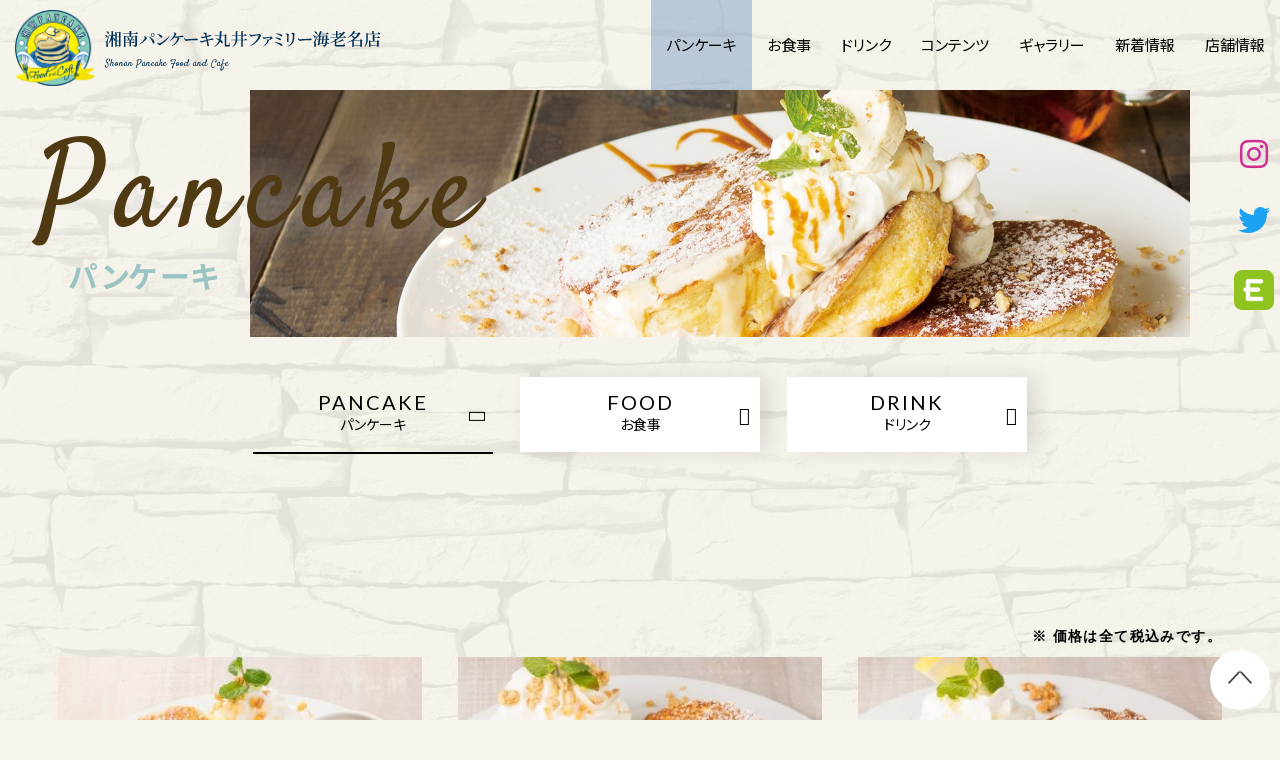

--- FILE ---
content_type: text/html; charset=UTF-8
request_url: https://shounan-pancake.jp/ebina/pancake/
body_size: 9857
content:
<!DOCTYPE html>
<html lang="ja">
<head prefix="og: http://ogp.me/ns# fb: http://ogp.me/ns/fb# website: http://ogp.me/ns/website#">
<meta charset="utf-8">
<meta name="viewport" content="width=device-width">
<meta name="format-detection" content="telephone=no">

<meta name='robots' content='index, follow, max-image-preview:large, max-snippet:-1, max-video-preview:-1' />

	<!-- This site is optimized with the Yoast SEO plugin v26.8 - https://yoast.com/product/yoast-seo-wordpress/ -->
	<title>パンケーキ | 湘南パンケーキ 丸井ファミリー海老名店</title>
	<meta name="description" content="湘南パンケーキ 丸井ファミリー海老名店 のパンケーキ ページです。 海老名のパンケーキカフェなら湘南パンケーキ。トロピカルスタイルの湘南パンケーキをぜひお召し上がり下さい。" />
	<link rel="canonical" href="https://shounan-pancake.jp/ebina/pancake/" />
	<meta property="og:locale" content="ja_JP" />
	<meta property="og:type" content="article" />
	<meta property="og:title" content="パンケーキ | 湘南パンケーキ 丸井ファミリー海老名店" />
	<meta property="og:description" content="湘南パンケーキ 丸井ファミリー海老名店 のパンケーキ ページです。 海老名のパンケーキカフェなら湘南パンケーキ。トロピカルスタイルの湘南パンケーキをぜひお召し上がり下さい。" />
	<meta property="og:url" content="https://shounan-pancake.jp/ebina/pancake/" />
	<meta property="og:site_name" content="湘南パンケーキ 丸井ファミリー海老名店" />
	<meta property="article:modified_time" content="2025-12-22T07:33:59+00:00" />
	<meta property="og:image" content="https://shounan-pancake.jp/ebina/wp-content/uploads/sites/8/2020/04/815T8313.jpg" />
	<meta property="og:image:width" content="1523" />
	<meta property="og:image:height" content="1016" />
	<meta property="og:image:type" content="image/jpeg" />
	<meta name="twitter:card" content="summary_large_image" />
	<meta name="twitter:site" content="@ebina_shonanpk" />
	<script type="application/ld+json" class="yoast-schema-graph">{"@context":"https://schema.org","@graph":[{"@type":"WebPage","@id":"https://shounan-pancake.jp/ebina/pancake/","url":"https://shounan-pancake.jp/ebina/pancake/","name":"パンケーキ | 湘南パンケーキ 丸井ファミリー海老名店","isPartOf":{"@id":"https://shounan-pancake.jp/ebina/#website"},"datePublished":"2020-02-05T12:01:34+00:00","dateModified":"2025-12-22T07:33:59+00:00","description":"湘南パンケーキ 丸井ファミリー海老名店 のパンケーキ ページです。 海老名のパンケーキカフェなら湘南パンケーキ。トロピカルスタイルの湘南パンケーキをぜひお召し上がり下さい。","breadcrumb":{"@id":"https://shounan-pancake.jp/ebina/pancake/#breadcrumb"},"inLanguage":"ja","potentialAction":[{"@type":"ReadAction","target":["https://shounan-pancake.jp/ebina/pancake/"]}]},{"@type":"BreadcrumbList","@id":"https://shounan-pancake.jp/ebina/pancake/#breadcrumb","itemListElement":[{"@type":"ListItem","position":1,"name":"ホーム","item":"https://shounan-pancake.jp/ebina/"},{"@type":"ListItem","position":2,"name":"パンケーキ"}]},{"@type":"WebSite","@id":"https://shounan-pancake.jp/ebina/#website","url":"https://shounan-pancake.jp/ebina/","name":"湘南パンケーキ 丸井ファミリー海老名店","description":"海老名のパンケーキカフェなら湘南パンケーキ。トロピカルスタイルの湘南パンケーキをぜひお召し上がり下さい。","publisher":{"@id":"https://shounan-pancake.jp/ebina/#organization"},"potentialAction":[{"@type":"SearchAction","target":{"@type":"EntryPoint","urlTemplate":"https://shounan-pancake.jp/ebina/?s={search_term_string}"},"query-input":{"@type":"PropertyValueSpecification","valueRequired":true,"valueName":"search_term_string"}}],"inLanguage":"ja"},{"@type":"Organization","@id":"https://shounan-pancake.jp/ebina/#organization","name":"湘南パンケーキ 丸井ファミリー海老名店","url":"https://shounan-pancake.jp/ebina/","logo":{"@type":"ImageObject","inLanguage":"ja","@id":"https://shounan-pancake.jp/ebina/#/schema/logo/image/","url":"https://shounan-pancake.jp/ebina/wp-content/uploads/sites/8/2021/10/logo-foodcafe.png","contentUrl":"https://shounan-pancake.jp/ebina/wp-content/uploads/sites/8/2021/10/logo-foodcafe.png","width":640,"height":470,"caption":"湘南パンケーキ 丸井ファミリー海老名店"},"image":{"@id":"https://shounan-pancake.jp/ebina/#/schema/logo/image/"},"sameAs":["https://x.com/ebina_shonanpk","https://www.instagram.com/shounanpancake_ebina","https://epark.jp/detail/wait/00175913"]}]}</script>
	<!-- / Yoast SEO plugin. -->


<link rel='dns-prefetch' href='//code.jquery.com' />
<link rel='dns-prefetch' href='//cdn.jsdelivr.net' />
<link rel='dns-prefetch' href='//use.fontawesome.com' />
<link rel='dns-prefetch' href='//code.ionicframework.com' />
<link rel='dns-prefetch' href='//fonts.googleapis.com' />
<link rel="alternate" type="application/rss+xml" title="湘南パンケーキ 丸井ファミリー海老名店 &raquo; フィード" href="https://shounan-pancake.jp/ebina/feed/" />
<style id='wp-img-auto-sizes-contain-inline-css' type='text/css'>
img:is([sizes=auto i],[sizes^="auto," i]){contain-intrinsic-size:3000px 1500px}
/*# sourceURL=wp-img-auto-sizes-contain-inline-css */
</style>
<link rel='stylesheet' id='sbi_styles-css' href='https://shounan-pancake.jp/ebina/wp-content/plugins/instagram-feed/css/sbi-styles.min.css?ver=6.10.0' type='text/css' media='all' />
<style id='wp-block-library-inline-css' type='text/css'>
:root{--wp-block-synced-color:#7a00df;--wp-block-synced-color--rgb:122,0,223;--wp-bound-block-color:var(--wp-block-synced-color);--wp-editor-canvas-background:#ddd;--wp-admin-theme-color:#007cba;--wp-admin-theme-color--rgb:0,124,186;--wp-admin-theme-color-darker-10:#006ba1;--wp-admin-theme-color-darker-10--rgb:0,107,160.5;--wp-admin-theme-color-darker-20:#005a87;--wp-admin-theme-color-darker-20--rgb:0,90,135;--wp-admin-border-width-focus:2px}@media (min-resolution:192dpi){:root{--wp-admin-border-width-focus:1.5px}}.wp-element-button{cursor:pointer}:root .has-very-light-gray-background-color{background-color:#eee}:root .has-very-dark-gray-background-color{background-color:#313131}:root .has-very-light-gray-color{color:#eee}:root .has-very-dark-gray-color{color:#313131}:root .has-vivid-green-cyan-to-vivid-cyan-blue-gradient-background{background:linear-gradient(135deg,#00d084,#0693e3)}:root .has-purple-crush-gradient-background{background:linear-gradient(135deg,#34e2e4,#4721fb 50%,#ab1dfe)}:root .has-hazy-dawn-gradient-background{background:linear-gradient(135deg,#faaca8,#dad0ec)}:root .has-subdued-olive-gradient-background{background:linear-gradient(135deg,#fafae1,#67a671)}:root .has-atomic-cream-gradient-background{background:linear-gradient(135deg,#fdd79a,#004a59)}:root .has-nightshade-gradient-background{background:linear-gradient(135deg,#330968,#31cdcf)}:root .has-midnight-gradient-background{background:linear-gradient(135deg,#020381,#2874fc)}:root{--wp--preset--font-size--normal:16px;--wp--preset--font-size--huge:42px}.has-regular-font-size{font-size:1em}.has-larger-font-size{font-size:2.625em}.has-normal-font-size{font-size:var(--wp--preset--font-size--normal)}.has-huge-font-size{font-size:var(--wp--preset--font-size--huge)}.has-text-align-center{text-align:center}.has-text-align-left{text-align:left}.has-text-align-right{text-align:right}.has-fit-text{white-space:nowrap!important}#end-resizable-editor-section{display:none}.aligncenter{clear:both}.items-justified-left{justify-content:flex-start}.items-justified-center{justify-content:center}.items-justified-right{justify-content:flex-end}.items-justified-space-between{justify-content:space-between}.screen-reader-text{border:0;clip-path:inset(50%);height:1px;margin:-1px;overflow:hidden;padding:0;position:absolute;width:1px;word-wrap:normal!important}.screen-reader-text:focus{background-color:#ddd;clip-path:none;color:#444;display:block;font-size:1em;height:auto;left:5px;line-height:normal;padding:15px 23px 14px;text-decoration:none;top:5px;width:auto;z-index:100000}html :where(.has-border-color){border-style:solid}html :where([style*=border-top-color]){border-top-style:solid}html :where([style*=border-right-color]){border-right-style:solid}html :where([style*=border-bottom-color]){border-bottom-style:solid}html :where([style*=border-left-color]){border-left-style:solid}html :where([style*=border-width]){border-style:solid}html :where([style*=border-top-width]){border-top-style:solid}html :where([style*=border-right-width]){border-right-style:solid}html :where([style*=border-bottom-width]){border-bottom-style:solid}html :where([style*=border-left-width]){border-left-style:solid}html :where(img[class*=wp-image-]){height:auto;max-width:100%}:where(figure){margin:0 0 1em}html :where(.is-position-sticky){--wp-admin--admin-bar--position-offset:var(--wp-admin--admin-bar--height,0px)}@media screen and (max-width:600px){html :where(.is-position-sticky){--wp-admin--admin-bar--position-offset:0px}}

/*# sourceURL=wp-block-library-inline-css */
</style><style id='global-styles-inline-css' type='text/css'>
:root{--wp--preset--aspect-ratio--square: 1;--wp--preset--aspect-ratio--4-3: 4/3;--wp--preset--aspect-ratio--3-4: 3/4;--wp--preset--aspect-ratio--3-2: 3/2;--wp--preset--aspect-ratio--2-3: 2/3;--wp--preset--aspect-ratio--16-9: 16/9;--wp--preset--aspect-ratio--9-16: 9/16;--wp--preset--color--black: #000000;--wp--preset--color--cyan-bluish-gray: #abb8c3;--wp--preset--color--white: #ffffff;--wp--preset--color--pale-pink: #f78da7;--wp--preset--color--vivid-red: #cf2e2e;--wp--preset--color--luminous-vivid-orange: #ff6900;--wp--preset--color--luminous-vivid-amber: #fcb900;--wp--preset--color--light-green-cyan: #7bdcb5;--wp--preset--color--vivid-green-cyan: #00d084;--wp--preset--color--pale-cyan-blue: #8ed1fc;--wp--preset--color--vivid-cyan-blue: #0693e3;--wp--preset--color--vivid-purple: #9b51e0;--wp--preset--gradient--vivid-cyan-blue-to-vivid-purple: linear-gradient(135deg,rgb(6,147,227) 0%,rgb(155,81,224) 100%);--wp--preset--gradient--light-green-cyan-to-vivid-green-cyan: linear-gradient(135deg,rgb(122,220,180) 0%,rgb(0,208,130) 100%);--wp--preset--gradient--luminous-vivid-amber-to-luminous-vivid-orange: linear-gradient(135deg,rgb(252,185,0) 0%,rgb(255,105,0) 100%);--wp--preset--gradient--luminous-vivid-orange-to-vivid-red: linear-gradient(135deg,rgb(255,105,0) 0%,rgb(207,46,46) 100%);--wp--preset--gradient--very-light-gray-to-cyan-bluish-gray: linear-gradient(135deg,rgb(238,238,238) 0%,rgb(169,184,195) 100%);--wp--preset--gradient--cool-to-warm-spectrum: linear-gradient(135deg,rgb(74,234,220) 0%,rgb(151,120,209) 20%,rgb(207,42,186) 40%,rgb(238,44,130) 60%,rgb(251,105,98) 80%,rgb(254,248,76) 100%);--wp--preset--gradient--blush-light-purple: linear-gradient(135deg,rgb(255,206,236) 0%,rgb(152,150,240) 100%);--wp--preset--gradient--blush-bordeaux: linear-gradient(135deg,rgb(254,205,165) 0%,rgb(254,45,45) 50%,rgb(107,0,62) 100%);--wp--preset--gradient--luminous-dusk: linear-gradient(135deg,rgb(255,203,112) 0%,rgb(199,81,192) 50%,rgb(65,88,208) 100%);--wp--preset--gradient--pale-ocean: linear-gradient(135deg,rgb(255,245,203) 0%,rgb(182,227,212) 50%,rgb(51,167,181) 100%);--wp--preset--gradient--electric-grass: linear-gradient(135deg,rgb(202,248,128) 0%,rgb(113,206,126) 100%);--wp--preset--gradient--midnight: linear-gradient(135deg,rgb(2,3,129) 0%,rgb(40,116,252) 100%);--wp--preset--font-size--small: 13px;--wp--preset--font-size--medium: 20px;--wp--preset--font-size--large: 36px;--wp--preset--font-size--x-large: 42px;--wp--preset--spacing--20: 0.44rem;--wp--preset--spacing--30: 0.67rem;--wp--preset--spacing--40: 1rem;--wp--preset--spacing--50: 1.5rem;--wp--preset--spacing--60: 2.25rem;--wp--preset--spacing--70: 3.38rem;--wp--preset--spacing--80: 5.06rem;--wp--preset--shadow--natural: 6px 6px 9px rgba(0, 0, 0, 0.2);--wp--preset--shadow--deep: 12px 12px 50px rgba(0, 0, 0, 0.4);--wp--preset--shadow--sharp: 6px 6px 0px rgba(0, 0, 0, 0.2);--wp--preset--shadow--outlined: 6px 6px 0px -3px rgb(255, 255, 255), 6px 6px rgb(0, 0, 0);--wp--preset--shadow--crisp: 6px 6px 0px rgb(0, 0, 0);}:where(.is-layout-flex){gap: 0.5em;}:where(.is-layout-grid){gap: 0.5em;}body .is-layout-flex{display: flex;}.is-layout-flex{flex-wrap: wrap;align-items: center;}.is-layout-flex > :is(*, div){margin: 0;}body .is-layout-grid{display: grid;}.is-layout-grid > :is(*, div){margin: 0;}:where(.wp-block-columns.is-layout-flex){gap: 2em;}:where(.wp-block-columns.is-layout-grid){gap: 2em;}:where(.wp-block-post-template.is-layout-flex){gap: 1.25em;}:where(.wp-block-post-template.is-layout-grid){gap: 1.25em;}.has-black-color{color: var(--wp--preset--color--black) !important;}.has-cyan-bluish-gray-color{color: var(--wp--preset--color--cyan-bluish-gray) !important;}.has-white-color{color: var(--wp--preset--color--white) !important;}.has-pale-pink-color{color: var(--wp--preset--color--pale-pink) !important;}.has-vivid-red-color{color: var(--wp--preset--color--vivid-red) !important;}.has-luminous-vivid-orange-color{color: var(--wp--preset--color--luminous-vivid-orange) !important;}.has-luminous-vivid-amber-color{color: var(--wp--preset--color--luminous-vivid-amber) !important;}.has-light-green-cyan-color{color: var(--wp--preset--color--light-green-cyan) !important;}.has-vivid-green-cyan-color{color: var(--wp--preset--color--vivid-green-cyan) !important;}.has-pale-cyan-blue-color{color: var(--wp--preset--color--pale-cyan-blue) !important;}.has-vivid-cyan-blue-color{color: var(--wp--preset--color--vivid-cyan-blue) !important;}.has-vivid-purple-color{color: var(--wp--preset--color--vivid-purple) !important;}.has-black-background-color{background-color: var(--wp--preset--color--black) !important;}.has-cyan-bluish-gray-background-color{background-color: var(--wp--preset--color--cyan-bluish-gray) !important;}.has-white-background-color{background-color: var(--wp--preset--color--white) !important;}.has-pale-pink-background-color{background-color: var(--wp--preset--color--pale-pink) !important;}.has-vivid-red-background-color{background-color: var(--wp--preset--color--vivid-red) !important;}.has-luminous-vivid-orange-background-color{background-color: var(--wp--preset--color--luminous-vivid-orange) !important;}.has-luminous-vivid-amber-background-color{background-color: var(--wp--preset--color--luminous-vivid-amber) !important;}.has-light-green-cyan-background-color{background-color: var(--wp--preset--color--light-green-cyan) !important;}.has-vivid-green-cyan-background-color{background-color: var(--wp--preset--color--vivid-green-cyan) !important;}.has-pale-cyan-blue-background-color{background-color: var(--wp--preset--color--pale-cyan-blue) !important;}.has-vivid-cyan-blue-background-color{background-color: var(--wp--preset--color--vivid-cyan-blue) !important;}.has-vivid-purple-background-color{background-color: var(--wp--preset--color--vivid-purple) !important;}.has-black-border-color{border-color: var(--wp--preset--color--black) !important;}.has-cyan-bluish-gray-border-color{border-color: var(--wp--preset--color--cyan-bluish-gray) !important;}.has-white-border-color{border-color: var(--wp--preset--color--white) !important;}.has-pale-pink-border-color{border-color: var(--wp--preset--color--pale-pink) !important;}.has-vivid-red-border-color{border-color: var(--wp--preset--color--vivid-red) !important;}.has-luminous-vivid-orange-border-color{border-color: var(--wp--preset--color--luminous-vivid-orange) !important;}.has-luminous-vivid-amber-border-color{border-color: var(--wp--preset--color--luminous-vivid-amber) !important;}.has-light-green-cyan-border-color{border-color: var(--wp--preset--color--light-green-cyan) !important;}.has-vivid-green-cyan-border-color{border-color: var(--wp--preset--color--vivid-green-cyan) !important;}.has-pale-cyan-blue-border-color{border-color: var(--wp--preset--color--pale-cyan-blue) !important;}.has-vivid-cyan-blue-border-color{border-color: var(--wp--preset--color--vivid-cyan-blue) !important;}.has-vivid-purple-border-color{border-color: var(--wp--preset--color--vivid-purple) !important;}.has-vivid-cyan-blue-to-vivid-purple-gradient-background{background: var(--wp--preset--gradient--vivid-cyan-blue-to-vivid-purple) !important;}.has-light-green-cyan-to-vivid-green-cyan-gradient-background{background: var(--wp--preset--gradient--light-green-cyan-to-vivid-green-cyan) !important;}.has-luminous-vivid-amber-to-luminous-vivid-orange-gradient-background{background: var(--wp--preset--gradient--luminous-vivid-amber-to-luminous-vivid-orange) !important;}.has-luminous-vivid-orange-to-vivid-red-gradient-background{background: var(--wp--preset--gradient--luminous-vivid-orange-to-vivid-red) !important;}.has-very-light-gray-to-cyan-bluish-gray-gradient-background{background: var(--wp--preset--gradient--very-light-gray-to-cyan-bluish-gray) !important;}.has-cool-to-warm-spectrum-gradient-background{background: var(--wp--preset--gradient--cool-to-warm-spectrum) !important;}.has-blush-light-purple-gradient-background{background: var(--wp--preset--gradient--blush-light-purple) !important;}.has-blush-bordeaux-gradient-background{background: var(--wp--preset--gradient--blush-bordeaux) !important;}.has-luminous-dusk-gradient-background{background: var(--wp--preset--gradient--luminous-dusk) !important;}.has-pale-ocean-gradient-background{background: var(--wp--preset--gradient--pale-ocean) !important;}.has-electric-grass-gradient-background{background: var(--wp--preset--gradient--electric-grass) !important;}.has-midnight-gradient-background{background: var(--wp--preset--gradient--midnight) !important;}.has-small-font-size{font-size: var(--wp--preset--font-size--small) !important;}.has-medium-font-size{font-size: var(--wp--preset--font-size--medium) !important;}.has-large-font-size{font-size: var(--wp--preset--font-size--large) !important;}.has-x-large-font-size{font-size: var(--wp--preset--font-size--x-large) !important;}
/*# sourceURL=global-styles-inline-css */
</style>

<style id='classic-theme-styles-inline-css' type='text/css'>
/*! This file is auto-generated */
.wp-block-button__link{color:#fff;background-color:#32373c;border-radius:9999px;box-shadow:none;text-decoration:none;padding:calc(.667em + 2px) calc(1.333em + 2px);font-size:1.125em}.wp-block-file__button{background:#32373c;color:#fff;text-decoration:none}
/*# sourceURL=/wp-includes/css/classic-themes.min.css */
</style>
<link rel='stylesheet' id='parent-style-css' href='https://shounan-pancake.jp/ebina/wp-content/themes/shounan-pancake/style.css?ver=6.9' type='text/css' media='all' />
<link rel='stylesheet' id='shounan-pancake-style-css' href='https://shounan-pancake.jp/ebina/wp-content/themes/shounan-pancake-shop/style.css?ver=1.0.0' type='text/css' media='all' />
<link rel='stylesheet' id='shounan-pancake-common-style-css' href='https://shounan-pancake.jp/ebina/wp-content/themes/shounan-pancake/css/common.css?ver=6.9' type='text/css' media='all' />
<link rel='stylesheet' id='shounan-pancake-shop-common-style-css' href='https://shounan-pancake.jp/ebina/wp-content/themes/shounan-pancake-shop/css/common.css?ver=1.0.0' type='text/css' media='all' />
<link rel='stylesheet' id='fontawesome-css' href='https://use.fontawesome.com/releases/v5.8.2/css/all.css?ver=6.9' type='text/css' media='all' />
<link rel='stylesheet' id='ionic-css' href='//code.ionicframework.com/ionicons/2.0.1/css/ionicons.min.css?ver=6.9' type='text/css' media='all' />
<link rel='stylesheet' id='fonts-google-css' href='https://fonts.googleapis.com/css?family=Lato%7CNoto+Sans+JP%3A400%2C500%2C700%7CSatisfy&#038;display=swap&#038;ver=6.9' type='text/css' media='all' />
<link rel='stylesheet' id='slick-css' href='//cdn.jsdelivr.net/jquery.slick/1.6.0/slick.css?ver=6.9' type='text/css' media='all' />
<script type="text/javascript" src="https://code.jquery.com/jquery-3.7.1.min.js?ver=3.7.1" id="jquery-js"></script>
<script type="text/javascript" src="//cdn.jsdelivr.net/jquery.slick/1.6.0/slick.min.js?ver=6.9" id="slick-js"></script>
<script type="text/javascript" src="https://shounan-pancake.jp/ebina/wp-content/themes/shounan-pancake/js/jquery.inview.min.js?ver=6.9" id="jquery-inview-js"></script>
<script type="text/javascript" src="https://shounan-pancake.jp/ebina/wp-content/themes/shounan-pancake/js/script.js?ver=6.9" id="shounan-pancake-script-js"></script>
<link rel="https://api.w.org/" href="https://shounan-pancake.jp/ebina/wp-json/" /><link rel="alternate" title="JSON" type="application/json" href="https://shounan-pancake.jp/ebina/wp-json/wp/v2/pages/7" />
		<!-- GA Google Analytics @ https://m0n.co/ga -->
		<script async src="https://www.googletagmanager.com/gtag/js?id=G-W06TL6FMQT"></script>
		<script>
			window.dataLayer = window.dataLayer || [];
			function gtag(){dataLayer.push(arguments);}
			gtag('js', new Date());
			gtag('config', 'G-W06TL6FMQT');
		</script>

	<!-- Google Tag Manager -->
<script>(function(w,d,s,l,i){w[l]=w[l]||[];w[l].push({'gtm.start':
new Date().getTime(),event:'gtm.js'});var f=d.getElementsByTagName(s)[0],
j=d.createElement(s),dl=l!='dataLayer'?'&l='+l:'';j.async=true;j.src=
'https://www.googletagmanager.com/gtm.js?id='+i+dl;f.parentNode.insertBefore(j,f);
})(window,document,'script','dataLayer','GTM-5CZ8LNH');</script>
<!-- End Google Tag Manager -->
		<!-- Markup (JSON-LD) structured in schema.org ver.4.8.1 START -->
<script type="application/ld+json">
{
    "@context": "https://schema.org",
    "@type": "Restaurant",
    "name": "湘南パンケーキ 丸井ファミリー海老名店",
    "image": "https://shounan-pancake.jp/ebina/wp-content/uploads/sites/8/2020/03/ebina.jpg",
    "url": "https://shounan-pancake.jp/ebina/",
    "telephone": "+8146-204-5208",
    "address": {
        "@type": "PostalAddress",
        "streetAddress": "中央1-6-1 マルイファミリー海老名１F",
        "addressLocality": "海老名市",
        "postalCode": "243-0483",
        "addressCountry": "ja",
        "addressRegion": "神奈川県"
    },
    "geo": {
        "@type": "GeoCoordinates",
        "latitude": "35.453331045707",
        "longitude": "139.39715317723"
    },
    "openingHours": [
        "Mo-Su 10:00-22:00"
    ],
    "openingHoursSpecification": {
        "@type": "OpeningHoursSpecification",
        "opens": "10:00",
        "closes": "22:00",
        "validFrom": "",
        "validThrough": ""
    }
}
</script>
<script type="application/ld+json">
{
    "@context": "https://schema.org",
    "@type": "WebSite",
    "name": "湘南パンケーキ 丸井ファミリー海老名店",
    "alternateName": "",
    "url": "https://shounan-pancake.jp/ebina/info/"
}
</script>
<!-- Markup (JSON-LD) structured in schema.org END -->
<style type="text/css">.recentcomments a{display:inline !important;padding:0 !important;margin:0 !important;}</style><!--meta name="description" content="海老名のパンケーキカフェなら湘南パンケーキ。トロピカルスタイルの湘南パンケーキをぜひお召し上がり下さい。" /-->


<!-- Open graph tags -->
<!--meta property="og:site_name" content="湘南パンケーキ 丸井ファミリー海老名店"-->
<!--meta property="og:title" content="パンケーキ | 湘南パンケーキ 丸井ファミリー海老名店"-->
<!--meta property="og:type" content="article"-->
<!--meta property="og:url" content="https://shounan-pancake.jp/ebina/pancake/"-->
<!--meta property="og:description" content="海老名のパンケーキカフェなら湘南パンケーキ。トロピカルスタイルの湘南パンケーキをぜひお召し上がり下さい。"-->
<meta property="og:image" content="https://shounan-pancake.jp/ebina/wp-content/uploads/sites/8/2020/02/ogp.jpg">

<link href="https://shounan-pancake.jp/ebina/wp-content/themes/shounan-pancake-shop/css/pancake.css" rel="stylesheet" type="text/css" media="all">
<style>
@import url('https://fonts.googleapis.com/css2?family=Alatsi&display=swap');
</style> 

<!-- Google Tag Manager -->
<script>(function(w,d,s,l,i){w[l]=w[l]||[];w[l].push({'gtm.start':
new Date().getTime(),event:'gtm.js'});var f=d.getElementsByTagName(s)[0],
j=d.createElement(s),dl=l!='dataLayer'?'&l='+l:'';j.async=true;j.src=
'https://www.googletagmanager.com/gtm.js?id='+i+dl;f.parentNode.insertBefore(j,f);
})(window,document,'script','dataLayer','GTM-MJKZRDP');</script>
<!-- End Google Tag Manager -->
<link href="https://use.fontawesome.com/releases/v5.6.1/css/all.css" rel="stylesheet">
</head>

<body class="wp-singular page-template page-template-page-pancake page-template-page-pancake-php page page-id-7 wp-theme-shounan-pancake wp-child-theme-shounan-pancake-shop pancake lower ebina">

<!-- Google Tag Manager (noscript) -->
<noscript><iframe src="https://www.googletagmanager.com/ns.html?id=GTM-MJKZRDP"
height="0" width="0" style="display:none;visibility:hidden"></iframe></noscript>
<!-- End Google Tag Manager (noscript) -->

<div id="page">
<header>
	<div class="box-header">
		<nav>
			<div class="box-logo">
				<a href="https://shounan-pancake.jp/ebina/">
					<p class="logo"><img src="https://shounan-pancake.jp/ebina/wp-content/themes/shounan-pancake-shop/images/common/logo-foodcafe.png" alt="湘南パンケーキ Food and Cafe"></p>
					<div class="box-txt">
                        <!-- p class="jp"><img src="https://shounan-pancake.jp/ebina/wp-content/uploads/sites/8/2022/10/loigo-txt-ebina.svg" alt="湘南パンケーキ 丸井ファミリー海老名店"></p -->
            <p class="jp"><img src="https://shounan-pancake.jp/ebina/wp-content/uploads/sites/8/2022/10/loigo-txt-ebina.svg" alt="海老名のパンケーキカフェなら湘南パンケーキ。トロピカルスタイルの湘南パンケーキをぜひお召し上がり下さい。"></p>
            						<p class="en">Shonan Pancake Food and Cafe</p>
					</div>
				</a>
			</div>
			<ul class="nav-gnav">
				<li class="nav-pan"><a href="https://shounan-pancake.jp/ebina/pancake/">パンケーキ</a></li>
				<li class="nav-foo"><a href="https://shounan-pancake.jp/ebina/food/">お食事</a></li>
				<li class="nav-dri"><a href="https://shounan-pancake.jp/ebina/drink/">ドリンク</a></li>
				<li class="nav-con"><a href="https://shounan-pancake.jp/ebina/news/contents/">コンテンツ</a></li>
				<li class="nav-gal"><a href="https://shounan-pancake.jp/ebina/gallery/">ギャラリー</a></li>
				<li class="nav-new"><a href="https://shounan-pancake.jp/ebina/news/">新着情報</a></li>
				<li class="nav-inf"><a href="https://shounan-pancake.jp/ebina/info/">店舗情報</a></li>
				<!--li class="nav-shop"><a href="https://shounan-pancake.jp/company/">会社概要</a></li-->
								<!--li class="btn-res"><a href="https://shounan-pancake.jp/contact/" target="_self">ご予約</a></li-->
							</ul>
			<ul class="nav-sns">
                <li><a href="https://www.instagram.com/shounanpancake_ebina" target="_blank"><i class="fab fa-instagram"></i></a></li>
                        <li><a href="https://twitter.com/ebina_shonanpk" target="_blank"><i class="fab fa-twitter"></i></a></li>
                                <li><a href="https://epark.jp/detail/wait/00175913" target="_blank" onclick="ga('send','pageview','/epark/ebina');"><img alt="EPARK" src="https://shounan-pancake.jp/ebina/wp-content/themes/shounan-pancake/images/common/ic-epark.png"></a></li>
        			</ul>
		</nav>
	</div>
	<p class="btn-menu view_sp">
		<span></span><span></span><span></span>
	</p>
</header>

<main>

<div class="con-title fade-in">
		<p class="img"><img src="https://shounan-pancake.jp/ebina/wp-content/uploads/sites/8/2020/02/img-pgtitle.jpg" alt="パンケーキ イメージ"></p>
		<h1 class="tl-color"><span class="en">Pancake</span><span class="jp">パンケーキ</span></h1>
</div>

<ul class="con-pgnav">
  <li  class="active">
		<a href="https://shounan-pancake.jp/ebina/pancake/">
			<p class="en">PANCAKE</p>
			<p class="jp">パンケーキ</p>
		</a>
	</li>
	<li >
		<a href="https://shounan-pancake.jp/ebina/food/">
			<p class="en">FOOD</p>
			<p class="jp">お食事</p>
		</a>
	</li>
	<li >
		<a href="https://shounan-pancake.jp/ebina/drink/">
			<p class="en">DRINK</p>
			<p class="jp">ドリンク</p>
		</a>
	</li>
</ul>

<section class="con-seasonsmenu">
	<!-- div class="box-outline">
		<h2 class="tl-color"><span class="en">Season's Menu</span><span class="jp">期間限定メニュー</span></h2>
		<p class="txt txtyumincho">この時期にしか食べられない<br class="view_sp">限定メニューをご紹介</p>
	</div -->
	<div class="box-menu">
		
	</div>
</section><!-- /.con-seasonsmenu -->



<section class="con-pickup">
	<p class="txt-notice  txtyumincho">※ 価格は全て税込みです。</p>
	<ul class="box-pickup fade-in-stairs">
				<li>
						<p class="img"><img src="https://shounan-pancake.jp/ebina/wp-content/uploads/sites/8/2023/12/フレッシュ苺-380x285.jpg" alt="フレッシュ苺のチョコフォンデュパンケーキ"></p>
						<div class="box-txt">
				<p class="name"><span>フレッシュ苺のチョコフォンデュパンケーキ</span></p>
								<p class="txt txtyumincho">Fresh Strawberry Pancake with Hot Chocolate<br />
<br />
*アレルギー表記：小麦・卵・乳・落花生・クルミ・ナッツ類</p>
												<p class="price"><em>1,680</em>円（税込）</p>
							</div>
		</li>
				<li>
						<p class="img"><img src="https://shounan-pancake.jp/ebina/wp-content/uploads/sites/8/2023/12/ロイヤルミルクティー-380x285.jpg" alt="ロイヤルミルクティーパンケーキ"></p>
						<div class="box-txt">
				<p class="name"><span>ロイヤルミルクティーパンケーキ</span></p>
								<p class="txt txtyumincho">Royal milk tea Pancake<br />
<br />
*アレルギー表記：小麦・卵・乳・落花生、クルミ・ナッツ類</p>
												<p class="price"><em>1,160</em>円（税込）</p>
							</div>
		</li>
				<li>
						<p class="img"><img src="https://shounan-pancake.jp/ebina/wp-content/uploads/sites/8/2023/12/レモンカスタード-380x285.jpg" alt="レモンカスタードクリームパンケーキ ソルトジェラート添え"></p>
						<div class="box-txt">
				<p class="name"><span>レモンカスタードクリームパンケーキ ソルトジェラート添え</span></p>
								<p class="txt txtyumincho">Lemon Custard Cream Pancake w/ Salt gelato<br />
<br />
*アレルギー表記：小麦・卵・乳・落花生・クルミ・ナッツ類<br />
</p>
												<p class="price"><em>1,280</em>円（税込）</p>
							</div>
		</li>
				<li>
						<p class="img"><img src="https://shounan-pancake.jp/ebina/wp-content/uploads/sites/8/2023/12/アップルコンポート-380x285.jpg" alt="アップルコンポート &キャラメルソースパンケーキ"></p>
						<div class="box-txt">
				<p class="name"><span>アップルコンポート &キャラメルソースパンケーキ</span></p>
								<p class="txt txtyumincho">Apple Comporte & Caramel Sauce Pancake<br />
<br />
*アレルギー表記：小麦・卵・乳・落花生・クルミ・ナッツ類<br />
</p>
												<p class="price"><em>1,380</em>円（税込）</p>
							</div>
		</li>
				<li>
						<p class="img"><img src="https://shounan-pancake.jp/ebina/wp-content/uploads/sites/8/2023/12/足柄茶パンケーキ-380x285.jpg" alt="竹炭カスタードと酒粕レーズンの足柄茶パンケーキ"></p>
						<div class="box-txt">
				<p class="name"><span>竹炭カスタードと酒粕レーズンの足柄茶パンケーキ</span></p>
								<p class="txt txtyumincho">Ashigara-cha Pancake<br />
<br />
*アレルギー表記：小麦・卵・乳・落花生・クルミ・ナッツ類</p>
												<p class="price"><em>1,380</em>円（税込）</p>
							</div>
		</li>
				<li>
						<p class="img"><img src="https://shounan-pancake.jp/ebina/wp-content/uploads/sites/8/2023/12/キャラメルバナナ-380x285.jpg" alt="キャラメルバナナと エスプレッソムースのパンケーキ"></p>
						<div class="box-txt">
				<p class="name"><span>キャラメルバナナと エスプレッソムースのパンケーキ</span></p>
								<p class="txt txtyumincho">Caramel Banana &Espresso Mousse Pancake<br />
<br />
*アレルギー表記：小麦・卵・乳・落花生・クルミ・ナッツ類</p>
												<p class="price"><em>1,310</em>円（税込）</p>
							</div>
		</li>
				<li>
						<p class="img"><img src="https://shounan-pancake.jp/ebina/wp-content/uploads/sites/8/2023/12/ブルーベリークリームチーズ-380x285.jpg" alt="ブルーベリークリームチーズ パンケーキ"></p>
						<div class="box-txt">
				<p class="name"><span>ブルーベリークリームチーズ パンケーキ</span></p>
								<p class="txt txtyumincho">Blue berry&Cream cheese Pancake<br />
<br />
*アレルギー表記：小麦・卵・乳・落花生・クルミ・ナッツ類</p>
												<p class="price"><em>1,310</em>円（税込）</p>
							</div>
		</li>
				<li>
						<p class="img"><img src="https://shounan-pancake.jp/ebina/wp-content/uploads/sites/8/2023/12/湘南パンケーキ-380x285.jpg" alt="湘南パンケーキ"></p>
						<div class="box-txt">
				<p class="name"><span>湘南パンケーキ</span></p>
								<p class="txt txtyumincho">Shonan Pancake<br />
<br />
*アレルギー表記：小麦・卵・乳・落花生・クルミ・ナッツ類<br />
<br />
</p>
												<p class="price"><em>990</em>円（税込）</p>
							</div>
		</li>
			</ul>
</section>

<section class="con-othermenu">
	<div class="box-outline">
				<h2 class="tl-color"><span class="en">TOPPING PANCAKE</span><span class="jp">パンケーキトッピング</span></h2>
			</div>
		<div class="box-detail fade-in-stairs">
				<dl>
			<dt>ホイップクリーム</dt>
						<dd><span>165</span>円</dd>
					</dl>
				<dl>
			<dt>チョコソース</dt>
						<dd><span>220</span>円</dd>
					</dl>
				<dl>
			<dt>アイス</dt>
						<dd><span>253</span>円</dd>
					</dl>
				<dl>
			<dt>パンケーキ1枚</dt>
						<dd><span>385</span>円</dd>
					</dl>
				<dl>
			<dt>オリジナル発酵バター</dt>
						<dd><span>55</span>円</dd>
					</dl>
			</div>
	</section>
<section class="con-othermenu">
	<div class="box-outline">
				<h2 class="tl-color"><span class="en">DRINK SET A</span><span class="jp">ドリンクAセット</span></h2>
				<p class="txt txtyumincho">パンケーキをご注文のお客様には、プラス242円『ドリンクセットA』または297円『ドリンクセットB』でドリンクセットを追加していただくことができます。</p>
			</div>
		<div class="box-detail fade-in-stairs">
				<dl>
			<dt>コーヒー(Hot/Iced)</dt>
					</dl>
				<dl>
			<dt>ティー(Hot/Iced)</dt>
					</dl>
				<dl>
			<dt>オレンジジュース</dt>
					</dl>
				<dl>
			<dt>アップルジュース</dt>
					</dl>
				<dl>
			<dt>ジンジャエール</dt>
					</dl>
			</div>
	</section>
<section class="con-othermenu">
	<div class="box-outline">
				<h2 class="tl-color"><span class="en">DRINK SET B</span><span class="jp">ドリンクBセット</span></h2>
				<p class="txt txtyumincho">パンケーキをご注文のお客様には、プラス242円『ドリンクセットA』または297円『ドリンクセットB』でドリンクセットを追加していただくことができます。</p>
			</div>
		<div class="box-detail fade-in-stairs">
				<dl>
			<dt>カフェラテ</dt>
					</dl>
				<dl>
			<dt>アイスカフェラテ</dt>
					</dl>
				<dl>
			<dt>ロイヤルミルクティー</dt>
					</dl>
				<dl>
			<dt>アイスロイヤルミルクティー</dt>
					</dl>
			</div>
	</section>

<section class="con-pdf">
	<ul class="fade-in-stairs">
				<li class="btn-basic"><a href="https://shounan-pancake.jp/ebina/wp-content/uploads/sites/8/2025/12/湘南パンケーキ海老名パンケーキ.pdf" target="_blank"><span>Pancake Menu</span></a></li>
				<li class="btn-basic"><a href="https://shounan-pancake.jp/ebina/wp-content/uploads/sites/8/2025/12/湘南パンケーキ海老名Food2.pdf" target="_blank"><span>Special Dishes Menu</span></a></li>
			</ul>
</section>

<section class="con-stick">
	<h3>パンケーキの<br class="view_sp">3つのこだわり素材</h3>
	<ul class="fade-in-stairs">
		<li>
			<p class="img"><img src="https://shounan-pancake.jp/ebina/wp-content/themes/shounan-pancake-shop/images/pancake/img-syrup.png" alt="シロップイメージ"><span class="num">01</span></p>
			<div class="box-txt">
				<h4>オリジナルシロップ</h4>
				<p class="txt txtyumincho">メープルシロップに黒糖をブレンド。フワフワのパンケーキにぴったり♪あう甘さに。</p>
			</div>
		</li>
		<li>
			<p class="img"><img src="https://shounan-pancake.jp/ebina/wp-content/themes/shounan-pancake-shop/images/pancake/img-wheat.png" alt="湘南小麦イメージ"><span class="num">02</span></p>
			<div class="box-txt">
				<h4>湘南小麦</h4>
				<p class="txt txtyumincho">和麦のさきがけといわれる湘南小麦を使用しています。風味の良い焼き立ての香りをお楽しみいただけます。</p>
			</div>
		</li>
		<li>
			<p class="img"><img src="https://shounan-pancake.jp/ebina/wp-content/themes/shounan-pancake-shop/images/pancake/img-butter.png" alt="発酵バターイメージ"><span class="num">03</span></p>
			<div class="box-txt">
				<h4>発酵バター</h4>
				<p class="txt txtyumincho">新鮮な生乳で作られたコクと風味の強い発酵バターを使用しております。</p>
			</div>
		</li>
	</ul>
</section>

<section class="con-pglnk">
	<ul class="fade-in-stairs">
		<li class="active"><a href="https://shounan-pancake.jp/ebina/pancake/"><span>PANCAKE</span>パンケーキ</a></li>
		<li ><a href="https://shounan-pancake.jp/ebina/food/"><span>FOOD</span>お食事</a></li>
		<li ><a href="https://shounan-pancake.jp/ebina/drink/"><span>DRINK</span>ドリンク</a></li>
	</ul>
</section>


<div class="con-topicpath">
  <ul typeof="BreadcrumbList" vocab="https://schema.org/">
        <li itemscope itemtype="http://schema.org" property="itemListElement" typeof="ListItem"><a href="https://shounan-pancake.jp/ebina" property="item" typeof="WebPage"><span property="name"> 丸井ファミリー海老名店HOME</span></a><meta property="position" content="1"></li>
        <li itemscope itemtype="http://schema.org" property="itemListElement" typeof="ListItem"><span property="name">パンケーキ</span><meta property="position" content="2"></li>
      </ul>
</div><!-- /.con-topicpath -->



</main>

<p class="pg-top"><a href="#page"><img src="https://shounan-pancake.jp/ebina/wp-content/themes/shounan-pancake/images/common/ic-arrow-top.svg"></a></p>
				
<section class="con-access">
		<div class="box-map">
		<iframe src="https://www.google.com/maps/embed?pb=!1m14!1m8!1m3!1d13000.359781682584!2d139.3934309!3d35.4525676!3m2!1i1024!2i768!4f13.1!3m3!1m2!1s0x0%3A0xf3c9bfe908d3b9f1!2z5rmY5Y2X44OR44Oz44Kx44O844KtIOS4uOS6leODleOCoeODn-ODquODvOa1t-iAgeWQjeW6lw!5e0!3m2!1sja!2sjp!4v1586402811373!5m2!1sja!2sjp" width="600" height="450" frameborder="0" style="border:0;" allowfullscreen=""></iframe>	</div>
		<div class="box-access">
		<h2 class="tl-color"><span class="en">ACCESS</span><span class="jp">湘南パンケーキ 丸井ファミリー海老名店</span></h2>
		<div class="box-txt">
			<div class="box area">
								<p class="txt">神奈川県海老名市中央1-6-1 マルイファミリー海老名１F</p>
								<ul>
										<li>小田急小田原線 海老名駅 徒歩5分</li>
									</ul>
			</div>
						<div class="box hour">
				<p class="txt">【10：00～20：00】<br />
※営業時間・定休日は変更となる場合がございますので、ご来店前に店舗にご確認ください。</p>
			</div>
									<div class="box tel">
				<p class="txt">046-204-5208</p>
			</div>
			                  <div class="box icon">
				<a class="item" href="https://epark.jp/detail/wait/00175913" target="_blank" onclick="ga('send','pageview','/epark/ebina');"><img alt="EPARK" src="https://shounan-pancake.jp/ebina/wp-content/themes/shounan-pancake/images/common/ic-epark.png"></a>
         </div>
         		</div>
		<p class="btn-basic white"><a href="https://shounan-pancake.jp/ebina/info/">アクセスを見る</a></p>
	</div>
</section>



			<p id="copyright" style="text-align:center;">Copyright &copy; 2019 湘南パンケーキ. <br class="view_sp">All Rights Reserved.</p>

<div id="sp_cv">
  <div id="sp_cv_inner">
    <div id="sp_cv_tel"><a href="tel:046-204-5208" onClick=”gtag('event','tap',{'event_category':'call','event_label':'call_ebina','value':'0'});”><img src="https://shounan-pancake.jp/ebina/wp-content/themes/shounan-pancake/images/common/sp_cv_tel.svg">046-204-5208</a></div>
    <div id="sp_cv_route"><a href="https://maps.google.co.jp/maps?saddr=&daddr=神奈川県海老名市中央1-6-1 マルイファミリー海老名１F" onClick="gtag('event','tap',{'event_category':'route','event_label':'route_ebina','value':'0'});" target="_blank"><img src="https://shounan-pancake.jp/ebina/wp-content/themes/shounan-pancake/images/common/sp_cv_route.svg">Route</a></div>
  </div>
</div>

</div><!-- /#page -->

<script type="speculationrules">
{"prefetch":[{"source":"document","where":{"and":[{"href_matches":"/ebina/*"},{"not":{"href_matches":["/ebina/wp-*.php","/ebina/wp-admin/*","/ebina/wp-content/uploads/sites/8/*","/ebina/wp-content/*","/ebina/wp-content/plugins/*","/ebina/wp-content/themes/shounan-pancake-shop/*","/ebina/wp-content/themes/shounan-pancake/*","/ebina/*\\?(.+)"]}},{"not":{"selector_matches":"a[rel~=\"nofollow\"]"}},{"not":{"selector_matches":".no-prefetch, .no-prefetch a"}}]},"eagerness":"conservative"}]}
</script>
<!-- Google Tag Manager (noscript) -->
<noscript><iframe src="https://www.googletagmanager.com/ns.html?id=GTM-5CZ8LNH"
height="0" width="0" style="display:none;visibility:hidden"></iframe></noscript>
<!-- End Google Tag Manager (noscript) -->
		<!-- Instagram Feed JS -->
<script type="text/javascript">
var sbiajaxurl = "https://shounan-pancake.jp/ebina/wp-admin/admin-ajax.php";
</script>
<script type="text/javascript" src="https://shounan-pancake.jp/ebina/wp-content/themes/shounan-pancake/js/navigation.js?ver=20151215" id="shounan-pancake-navigation-js"></script>
<script type="text/javascript" src="https://shounan-pancake.jp/ebina/wp-content/themes/shounan-pancake/js/skip-link-focus-fix.js?ver=20151215" id="shounan-pancake-skip-link-focus-fix-js"></script>
</body>
</html>


--- FILE ---
content_type: text/css
request_url: https://shounan-pancake.jp/ebina/wp-content/themes/shounan-pancake-shop/style.css?ver=1.0.0
body_size: 2429
content:
/*!
Theme Name: 湘南パンケーキ店舗サイト
Theme URI: http://underscores.me/
Author: Underscores.me
Author URI: http://underscores.me/
Description: 湘南パンケーキ店舗サイト
Version: 1.0.0
License: GNU General Public License v2 or later
License URI: LICENSE
Text Domain: shounan-pancake-shop
Template: shounan-pancake
Tags: custom-background, custom-logo, custom-menu, featured-images, threaded-comments, translation-ready

This theme, like WordPress, is licensed under the GPL.
Use it to make something cool, have fun, and share what you've learned with others.

shounan-pancake-shop is based on Underscores https://underscores.me/, (C) 2012-2017 Automattic, Inc.
Underscores is distributed under the terms of the GNU GPL v2 or later.

Normalizing styles have been helped along thanks to the fine work of
Nicolas Gallagher and Jonathan Neal https://necolas.github.io/normalize.css/
*/

.partyimg{
	width: 50%;
	margin: 50px auto;
}

@media screen and (max-width: 768px) {

.partyimg{
	width: 80%;
}
}


.handmade{
      margin: 30px auto 0;
    width: 96%;
    max-width: 590px;
    border: 2px solid #CF2E92;
    color: #CF2E92;
    padding: 15px 3%;
    background: #ffffff;
}

.handmade p:last-of-type{
  margin-top:15px;
}

.handmade a{
      color: #CF2E92;
}
.handmade a:hover{
  	text-decoration:underline;

}


@media screen and (max-width: 768px) {
  .handmade{
    width: 96%;
}
  }

.ebina header .box-header nav .box-logo .box-txt .jp img ,
.odaiba header .box-header nav .box-logo .box-txt .jp img,
.osaka header .box-header nav .box-logo .box-txt .jp img {/*
    height: 32px;
    margin-bottom: 10px;*/
}

@media only screen and (max-width: 1024px){
.ebina header .box-header nav .box-logo .box-txt .jp img ,
    .odaiba header .box-header nav .box-logo .box-txt .jp img {
        height: 14px;/*
        margin-bottom: 0;*/
    }
}


/* 2021.11.22 [START]
--------------------------------- */
#slide-main {
  display: block;
}
#slide-main .slide img {
  position: relative;
  width: 100%;
  height: 100%;
  object-fit: cover;
  top: auto;
  left: auto;
  transform: none;
  margin-left: 0;
}
#slide-main-sp {
  display: none;
}
@media (max-width: 767px){
#slide-main {
  display: none;
}
#slide-main-sp {
  display: block;
  height: calc(66.6vh + 90px);
  overflow: hidden;
}
#slide-main-sp .slick-list,
#slide-main-sp .slick-track,
#slide-main-sp .slide {
  height: 100%;
}
#slide-main-sp .slide img {
  width: 100%;
  height: 100%;
  object-fit: cover;
  margin-left: 0;
}
.slick-slide {}

}
/* 2021.11.22 [END]
--------------------------------- */
/* 2021.12.06 [START]
--------------------------------- */
#sp_cv {
    display: none;
}
@media (max-width: 767px){
#page {
    padding-bottom: 20vw;
}
#sp_cv {
    display: none;
    position: fixed;
    bottom: 0;
    left: 0;
    right: 0;
    z-index: 1;
}
#sp_cv_inner {
    display: flex;
    justify-content: center;
    width: calc(100% - 2px);
    margin: 1px auto;
}
#sp_cv_inner > div {
    width: calc(50% - 2px);
    margin: 1px;
}
#sp_cv_inner > div a {
    display: block;
    background-color: #85cbb6;
    color: #fff;
    font-size: 4vw;
    font-family: 'Alatsi', sans-serif;
    line-height: 1;
    padding: 3vw;
    text-align: center;
    transition: all. 5s;
}
#sp_cv_inner > div a:hover {
    background-color: #cf2e92;
}
#sp_cv_inner > div a img {
    height: 4vw;
    margin-right: 2vw;
}
#sp_cv_tel {}
#sp_cv_route {}
}
/* 2021.12.06 [END]
--------------------------------- */
/* 2022.07.28 [START]
--------------------------------- */
.season-menu {
    margin-bottom: 5rem;
    padding-bottom: 5rem;
}
.season-menu .box-menu {
    margin-bottom: 0;
}
#seasonal_menu {
    margin-bottom: 0;
    padding-bottom: 0;
}
@media (max-width:767px){
  .season-menu {
    margin-bottom: 5vw;
    padding-bottom: 5vw;
}
}
/* 2022.07.28 [END]
--------------------------------- */
/* 2023.04.18 [START]
--------------------------------- */
.note_item {
    border: 5px solid #f4aaae;
    padding: 1.5rem 2rem 2rem;
    background-color: rgb(255 255 255 / 50%);
    max-width: 750px;
    margin: 0 auto 5rem;
}
.note_title {}
.note_item h4 {
    text-align: center;
    font-size: 1.75rem;
    color: #ff6f77;
    margin-bottom: 0.5rem;
}
.note_item p {}
.remarks {
    max-width: 750px;
    margin: 0 auto 3rem;
    padding: 0 2rem;
    text-align: left;
}
@media (min-width:768px){
.note_item {
    padding: 2.25rem 3rem 3rem;
}
.note_item h4 {
    font-size: 2.75rem;
}
.note_item p {
    font-size: 1.75rem;
}
.remarks {
    text-align: center;
}
}
/* 2023.04.18 [END]
--------------------------------- */
/* 2023.07.07 [START]
--------------------------------- */
.con-contents {margin: 10vw auto;}
.con-contents-inner {
    width: 90%;
    margin: 0 auto;
}
.con-contents-item {
    margin-bottom: 10vw;
    box-shadow: 1vw 0 3vw rgba(0,0,0,0.3);
    background-color: #86cbb6;
}
.con-contents-item a {}
.con-contents-txt {
    color: #fff;
    padding: 2vw 4vw 4vw 5vw;
}
.con-contents-date {
    opacity: 0.5;
    font-size: 4vw;
}
.con-contents-title {
    line-height: 1.5;
    font-size: 4.25vw;
}
.con-contents-img {
    height: 61.8vw;
    overflow: hidden;
}
.con-contents-img img {
    object-fit: cover;
    width: 100%;
    height: 100%;
}
.single-contents .con-right {
    display: none;
}
.single-contents .btn-basic {
    margin-bottom: 5vw;
}

@media (min-width:768px){
.con-contents {
    margin: 5rem auto;
}
.con-contents-inner {
    display: flex;
    justify-content: space-between;
    flex-wrap: wrap;
}
.con-contents-item {
    width: 48%;
    box-shadow: 0.5rem 0 1rem rgba(0,0,0,0.3);
    margin-bottom: 3rem;
    transition: .5s;
}
.con-contents-item:hover {
    box-shadow: 0.5rem 0.5rem 2rem rgba(0,0,0,0.5);
}
.con-contents-txt {
    padding: 1rem 2rem 2rem;
	 transition: .5s;
}
.con-contents-item:hover .con-contents-txt {
	color: yellow;
}
.con-contents-date {
    font-size: 1.5rem;
}
.con-contents-title {
    font-size: 2rem;
}
.con-contents-img {
    height: 32vw;
    background-color: #fff;
}
.single-contents .con-right {}
.single-contents .btn-basic {}
}

@media (min-width:1025px){
.con-contents {
    max-width: 1280px;
    margin: 7.5rem auto;
}
.con-contents-inner {}
.con-contents-inner::after {
    content: '';
    display: block;
    width: 32%;
}
.con-contents-item {
    width: 32%;
}
.con-contents-txt {}
.con-contents-date {}
.con-contents-title {}
.con-contents-img {
    height: 266px;
}
.single-contents .con-right {
    display: block;
}
.single-contents .btn-basic {
    display: none;
}
}


.con-contents .box-pager {
  width: 100%;
  display: -webkit-flex;
  display: flex;
  -webkit-justify-content: space-between;
  justify-content: center;
  -webkit-align-items: center;
  align-items: center;
  padding-top: 60px;
}
@media only screen and (max-width: 767px) {
  .con-contents .box-pager {
    padding-top: 2rem;
  }
}
.con-contents .box-pager .btn-arrow a {
  display: inline-block;
  -webkit-transition: 0.5s;
  -moz-transition: 0.5s;
  -ms-transition: 0.5s;
  -o-transition: 0.5s;
  transition: 0.5s;
}
@media only screen and (min-width: 1025px) {
  .con-contents .box-pager .btn-arrow a:hover {
    color: #9ac4c2 /*#3166ad*/;
  }
}
@media print {
  .con-contents .box-pager .btn-arrow a:hover {
    color: #9ac4c2 /*#3166ad*/;
  }
}
.ie8 .con-contents .box-pager .btn-arrow a:hover {
  color: #9ac4c2 /*#3166ad*/;
}
.con-contents .box-pager .btn-arrow.prev a:before {
  content: "\f3d2";
  font-family: "Ionicons";
  margin-right: 1rem;
}
@media only screen and (max-width: 767px) {
  .con-contents .box-pager .btn-arrow.prev a:before {
    margin-right: .5rem;
  }
}
.con-contents .box-pager .btn-arrow.next a:after {
  content: "\f3d3";
  font-family: "Ionicons";
  margin-left: 1rem;
}
@media only screen and (max-width: 767px) {
  .con-contents .box-pager .btn-arrow.next a:after {
    margin-left: .5rem;
  }
}
.con-contents .box-pager ul {
  text-align: center;
  margin: 0 5vw;
}
.con-contents .box-pager ul li {
  display: inline-block;
}
.con-contents .box-pager ul li a {
  display: inline-block;
  font-size: 1.8rem;
  width: 40px;
  height: 40px;
  line-height: 40px;
  margin: 0 .25rem;
  -moz-border-radius: 100%;
  -webkit-border-radius: 100%;
  border-radius: 100%;
  -webkit-transition: 0.5s;
  -moz-transition: 0.5s;
  -ms-transition: 0.5s;
  -o-transition: 0.5s;
  transition: 0.5s;
}
@media only screen and (min-width: 1025px) {
  .con-contents .box-pager ul {
    margin: 0 3rem;
  }
  .con-contents .box-pager ul li a:hover {
    background: #9ac4c2 /*#3166ad*/;
    color: #fff;
  }
}
@media print {
  .con-contents .box-pager ul li a:hover {
    background: #9ac4c2 /*#3166ad*/;
    color: #fff;
  }
}
.ie8 .con-contents .box-pager ul li a:hover {
  background: #9ac4c2 /*#3166ad*/;
  color: #fff;
}
@media only screen and (max-width: 767px) {
  .con-contents .box-pager ul li a {
    width: 30px;
    height: 30px;
    line-height: 30px;
    margin: 0;
    font-size: 1.5rem;
  }
}
.con-contents .box-pager ul li.active a {
  pointer-events: none;
  background: #a8c9e7;
}



/* 2023.07.07 [END]
--------------------------------- */

--- FILE ---
content_type: text/css
request_url: https://shounan-pancake.jp/ebina/wp-content/themes/shounan-pancake-shop/css/common.css?ver=1.0.0
body_size: 3308
content:
@charset "UTF-8";
/* ===================================================================
 file name  : common.css
 style info : 店舗共通
=================================================================== */
@font-face {
  font-family: YuGothicM;
  src: local("Yu Gothic Medium");
}
.lower .con-pgnav, .lower .con-pglnk {
  max-width: 1280px;
  margin: auto;
}
@media only screen and (min-width: 1201px) {
  .lower .con-pgnav, .lower .con-pglnk {
    max-width: 1200px;
  }
}
@media print {
  .lower .con-pgnav, .lower .con-pglnk {
    max-width: 1200px;
  }
}
.ie8 .lower .con-pgnav, .lower .ie8 .con-pgnav, .ie8 .lower .con-pglnk, .lower .ie8 .con-pglnk {
  max-width: 1200px;
}
@media only screen and (min-width: 1025px) and (max-width: 1200px) {
  .lower .con-pgnav, .lower .con-pglnk {
    width: 95%;
  }
}
@media print {
  .lower .con-pgnav, .lower .con-pglnk {
    width: 95%;
  }
}
.ie8 .lower .con-pgnav, .lower .ie8 .con-pgnav, .ie8 .lower .con-pglnk, .lower .ie8 .con-pglnk {
  width: 95%;
}
@media only screen and (min-width: 768px) and (max-width: 1024px) {
  .lower .con-pgnav, .lower .con-pglnk {
    width: 95%;
  }
}
@media only screen and (max-width: 767px) {
  .lower .con-pgnav, .lower .con-pglnk {
    width: 92%;
  }
  .oisoconnectcafe .con-pgnav {
    width: 100%;
  }
}

/*Animate */
body.odawara,
body.ebina,
body.fukuoka,
body.tokorozawa,
body.osaka {
  background: #f6f5ed url(../images/odawara/bg-odawara.png) 0 0 repeat-y;
  background-size: 100% auto;
}
@media only screen and (max-width: 767px) {
  body.odawara header .box-header nav.open {
    background: #f6f5ed url(../images/odawara/bg-odawara.png) 0 0 repeat-y;
    background-size: 100% auto;
  }
}
body.yokohama {
  background: #f6f5ed url(../images/yokohama/bg-yokohama.jpg) 0 0 repeat-y;
  background-size: 100% auto;
}
@media only screen and (max-width: 767px) {
  body.yokohama header .box-header nav.open {
    background: #f6f5ed url(../images/yokohama/bg-yokohama.jpg) 0 0 repeat-y;
    background-size: 100% auto;
  }
}
body.odaiba {
  background: #f6f5ed url(../images/odaiba/bg-odaiba.jpg) 0 0 repeat-y;
  background-size: 100% auto;
}
@media only screen and (max-width: 767px) {
  body.odaiba header .box-header nav.open {
    background: #f6f5ed url(../images/odaiba/bg-odaiba.jpg) 0 0 repeat-y;
    background-size: 100% auto;
  }
}
body.tsudanuma {
  background: #f6f5ed url(../images/tsudanuma/bg-tsudanuma.png) 0 0 repeat-y;
  background-size: 100% auto;
}
@media only screen and (max-width: 767px) {
  body.tsudanuma header .box-header nav.open {
    background: #f6f5ed url(../images/tsudanuma/bg-tsudanuma.png) 0 0 repeat-y;
    background-size: 100% auto;
  }
}
body.fujisanpancake {
  background: #f6f5ed url(../images/fujisanpancake/bg-fujisanpancake.jpg) 0 0 repeat-y;
  background-size: 100% auto;
}
@media only screen and (max-width: 767px) {
  body.fujisanpancake header .box-header nav.open {
    background: #f6f5ed url(../images/fujisanpancake/bg-fujisanpancake.jpg) 0 0 repeat-y;
    background-size: 100% auto;
  }
}
body.shimizutokura {
  background: #f6f5ed url(../images/shimizutokura/bg-shimizutokura.png) 0 0 repeat-y;
  background-size: 100% auto;
}
@media only screen and (max-width: 767px) {
  body.shimizutokura header .box-header nav.open {
    background: #f6f5ed url(../images/shimizutokura/bg-shimizutokura.png) 0 0 repeat-y;
    background-size: 100% auto;
  }
}


/* -----------------------------------------------------------

	header

----------------------------------------------------------- */
header {
  position: relative;
}
@media only screen and (max-width: 767px) {
  header {
    position: fixed;
    background-color: rgba(255,255,255,0.5);
 }
}
header .box-header nav {
  max-width: none;
  width: 100%;
  margin-top: 0;
}
@media only screen and (min-width: 768px) and (max-width: 1024px) {
  header .box-header nav {
    margin-top: 0;
  }
}
@media only screen and (max-width: 767px) {
  header .box-header nav {
    display: block;
    height: auto;
    overflow: hidden;
  }
}
header .box-header nav .box-logo {
  width: 35%;
  padding: 1rem 0 0 1.5rem;
}
@media only screen and (min-width: 768px) and (max-width: 1024px) {
  header .box-header nav .box-logo {
    width: 30%;
    padding-left: 1rem;
  }
}
@media only screen and (max-width: 767px) {
  header .box-header nav .box-logo {
    width: 80%;
    padding: .5rem 0 .5rem 1rem;
  }
}
header .box-header nav .box-logo a {
  display: -webkit-flex;
  display: flex;
  -webkit-align-items: center;
  align-items: center;
}
@media only screen and (min-width: 1025px) {
  header .box-header nav .box-logo a {
    -webkit-transition: 0.5s;
    -moz-transition: 0.5s;
    -ms-transition: 0.5s;
    -o-transition: 0.5s;
    transition: 0.5s;
  }
  header .box-header nav .box-logo a:hover {
    opacity: .7;
  }
}
@media print {
  header .box-header nav .box-logo a {
    -webkit-transition: 0.5s;
    -moz-transition: 0.5s;
    -ms-transition: 0.5s;
    -o-transition: 0.5s;
    transition: 0.5s;
  }
  header .box-header nav .box-logo a:hover {
    opacity: .7;
  }
}
.ie8 header .box-header nav .box-logo a {
  -webkit-transition: 0.5s;
  -moz-transition: 0.5s;
  -ms-transition: 0.5s;
  -o-transition: 0.5s;
  transition: 0.5s;
}
.ie8 header .box-header nav .box-logo a:hover {
  opacity: .7;
}
header .box-header nav .box-logo .logo {
  width: 80px;
  height: 80px;
}
@media only screen and (max-width: 1024px) {
  header .box-header nav .box-logo .logo {
    width: 60px;
    height: 60px;
  }
}
header .box-header nav .box-logo .box-txt {
  padding-left: 1rem;
}
@media only screen and (max-width: 1024px) {
  header .box-header nav .box-logo .box-txt .jp {
    height: 20px;
  }
}
header .box-header nav .box-logo .box-txt .jp img {
  height: 16px;
}
@media only screen and (max-width: 1024px) {
  header .box-header nav .box-logo .box-txt .jp img {
    height: 14px;
  }
}
@media only screen and (max-width: 1024px) {
  .osaka header .box-header nav .box-logo .box-txt .jp img {
    /* height: 14px; */
  }
}
header .box-header nav .box-logo .box-txt .en {
  font-family: "Satisfy", cursive;
  color: #003158;
  font-size: 1rem;
  line-height: 1;
}
header .box-header nav ul {
  background: none;
  -moz-border-radius: 0;
  -webkit-border-radius: 0;
  border-radius: 0;
  box-shadow: none;
  display: -webkit-flex;
  display: flex;
  -webkit-justify-content: flex-end;
  justify-content: flex-end;
  -webkit-align-items: center;
  align-items: center;
  overflow: hidden;
  padding: 0;
}
@media only screen and (min-width: 768px) and (max-width: 1024px) {
  header .box-header nav ul {
    padding: 0;
  }
}
header .box-header nav ul.nav-gnav {
  width: 70%;
}
@media only screen and (min-width: 768px) and (max-width: 1024px) {
  header .box-header nav ul.nav-gnav {
    margin: 0 auto;
  }
}
@media only screen and (max-width: 767px) {
  header .box-header nav ul.nav-gnav {
    display: none;
  }
}
header .box-header nav ul.nav-gnav li {
  height: 100%;
}
header .box-header nav ul.nav-gnav li a {
  display: block;
  font-weight: normal;
  font-size: 1.5rem;
  -webkit-transition: 0.5s;
  -moz-transition: 0.5s;
  -ms-transition: 0.5s;
  -o-transition: 0.5s;
  transition: 0.5s;
}
@media only screen and (min-width: 768px) {
  header .box-header nav ul.nav-gnav li a {
    display: -webkit-flex;
    display: flex;
    -webkit-flex-direction: column;
    flex-direction: column;
    -webkit-justify-content: center;
    justify-content: center;
    -webkit-align-items: center;
    align-items: center;
    height: 100%;
  }
  header .box-header nav ul.nav-gnav li a:after {
    display: none;
  }
  header .box-header nav ul.nav-gnav li a:hover {
    background: rgba(49, 102, 173, 0.3);
    color: #000;
  }
  header .box-header nav ul.nav-gnav li a:hover:after {
    display: none;
  }
}
@media print {
  header .box-header nav ul.nav-gnav li a {
    display: -webkit-flex;
    display: flex;
    -webkit-flex-direction: column;
    flex-direction: column;
    -webkit-justify-content: center;
    justify-content: center;
    -webkit-align-items: center;
    align-items: center;
    height: 100%;
  }
  header .box-header nav ul.nav-gnav li a:after {
    display: none;
  }
  header .box-header nav ul.nav-gnav li a:hover {
    background: rgba(49, 102, 173, 0.3);
    color: #000;
  }
  header .box-header nav ul.nav-gnav li a:hover:after {
    display: none;
  }
}
.ie8 header .box-header nav ul.nav-gnav li a {
  display: -webkit-flex;
  display: flex;
  -webkit-flex-direction: column;
  flex-direction: column;
  -webkit-justify-content: center;
  justify-content: center;
  -webkit-align-items: center;
  align-items: center;
  height: 100%;
}
.ie8 header .box-header nav ul.nav-gnav li a:after {
  display: none;
}
.ie8 header .box-header nav ul.nav-gnav li a:hover {
  background: rgba(49, 102, 173, 0.3);
  color: #000;
}
.ie8 header .box-header nav ul.nav-gnav li a:hover:after {
  display: none;
}
@media only screen and (min-width: 768px) and (max-width: 1024px) {
  header .box-header nav ul.nav-gnav li a {
    font-size: 1.4rem;
  }
}
header .box-header nav ul.nav-gnav li.btn-res a {
  background: #3166ad;
  color: #fff;
}
header .box-header nav ul.nav-gnav li.btn-res a:hover {
  background: #d6df8a;
  color: #000;
}
body.pancake header .box-header nav ul.nav-gnav li.nav-pan a {
  background: rgba(49, 102, 173, 0.3);
  pointer-events: none;
}
body.pancake header .box-header nav ul.nav-gnav li.nav-pan a {
  background: rgba(49, 102, 173, 0.3);
  pointer-events: none;
}
body.food header .box-header nav ul.nav-gnav li.nav-foo a {
  background: rgba(49, 102, 173, 0.3);
  pointer-events: none;
}
body.drink header .box-header nav ul.nav-gnav li.nav-dri a {
  background: rgba(49, 102, 173, 0.3);
  pointer-events: none;
}
body.gallery header .box-header nav ul.nav-gnav li.nav-gal a {
  background: rgba(49, 102, 173, 0.3);
  pointer-events: none;
}
body.news header .box-header nav ul.nav-gnav li.nav-new a {
  background: rgba(49, 102, 173, 0.3);
  pointer-events: none;
}
body.news.post-type-archive-contents header .box-header nav ul.nav-gnav li.nav-new a {
  background: none;
  pointer-events: auto;
}
body.info header .box-header nav ul.nav-gnav li.nav-inf a {
  background: rgba(49, 102, 173, 0.3);
  pointer-events: none;
}
body.post-type-archive-contents header .box-header nav ul.nav-gnav li.nav-con a {
  background: rgba(49, 102, 173, 0.3);
  pointer-events: none;
}
body.single-contents header .box-header nav ul.nav-gnav li.nav-con a {
  background: rgba(49, 102, 173, 0.3);
  pointer-events: none;
}
header .box-header nav ul.nav-sns {
  position: absolute;
  right: 0;
  top: 15vh;
  width: 4%;
  background: none;
  display: block;
  box-shadow: none;
  text-align: right;
  transition: all .5s;
}
@media only screen and (min-width: 1920px) {
  header .box-header nav ul.nav-sns {
    top: 30vh;
  }
}
@media print {
  header .box-header nav ul.nav-sns {
    top: 30vh;
  }
}
.ie8 header .box-header nav ul.nav-sns {
  top: 30vh;
}
@media only screen and (min-width: 768px) and (max-width: 1024px) {
  header .box-header nav ul.nav-sns {
    text-align: center;
    width: 7%;
    padding: 0;
    background: none;
    top: 10vw;
    right: 0;
  }
}
@media only screen and (max-width: 767px) {
  header .box-header nav ul.nav-sns {
    z-index: 10;
    display: block;
    top: inherit!important;
    bottom: 5vh;
    right: 1vh;
    position: fixed;
    width: 10%;
  }
}
header .box-header nav ul.nav-sns li {
  margin: 3rem auto;
    text-align: center;
}
header .box-header nav ul.nav-sns li:last-child {
    margin-bottom: 6rem;
}
@media only screen and (min-width: 768px) and (max-width: 1024px) {
  header .box-header nav ul.nav-sns li a {
    color: #000;
  }

}
header .box-header nav ul.nav-sns li a {
  font-size: 3.2rem;
  line-height: 1;
  padding: 0;
  display: inline;
  text-align: center;
}
header .box-header nav ul.nav-sns li a img {
    width: 100%;
    max-width: 40px;
}
  header .box-header nav ul.nav-sns li a:hover {
    color: #9ac4c2;
  }
header .box-header nav ul li a {
  padding: 0 2.5rem;
}
@media only screen and (min-width: 1025px) and (max-width: 1280px) {
  header .box-header nav ul li a {
    padding: 0 1.5rem;
  }
}
@media print {
  header .box-header nav ul li a {
    padding: 0 1.5rem;
  }
}
.ie8 header .box-header nav ul li a {
  padding: 0 1.5rem;
}
@media only screen and (min-width: 768px) and (max-width: 1024px) {
  header .box-header nav ul li a {
    padding: 0 .7rem;
  }
}
header .box-header nav ul li a .fa-instagram:before {
    color: #CF2E92;
}
header .box-header nav ul li a .fa-twitter:before {
    color: #1DA1F2;
}
header .box-header nav ul li a .fa-facebook-f:before {
    color: #3C5A99;
}






header .box-header nav.fixed {
  width: 100%;
  position: fixed;
  left: 0;
  right: 0;
  background: #fff;
}
@media only screen and (min-width: 768px) and (max-width: 1024px) {
  header .box-header nav.fixed .box-logo {
    width: 15%;
  }
}
@media only screen and (max-width: 767px) {
  header .box-header nav.fixed .box-logo {
    width: 80%;
    padding: .5rem 0 .5rem 1rem;
  }
}
header .box-header nav.fixed .box-logo .logo {
  width: 80px;
  height: 80px;
}
@media only screen and (max-width: 767px) {
  header .box-header nav.fixed .box-logo .logo {
    width: 40px;
    height: 40px;
  }
}
@media only screen and (min-width: 768px) and (max-width: 1024px) {
  header .box-header nav.fixed .box-logo .box-txt {
    display: none;
  }
}
@media only screen and (min-width: 768px) and (max-width: 1024px) {
  header .box-header nav.fixed ul.nav-gnav {
    width: 83%;
  }
  header .box-header nav.fixed ul.nav-gnav li {
    width: 14.28571%;
  }
  header .box-header nav.fixed ul.nav-gnav li a {
    padding: 0;
    height: 100%;
  }
}
header .box-header nav.fixed ul.nav-sns {
  display: none;
}
@media only screen and (max-width: 767px) {
  header .box-header nav.open .box-logo {
    width: 100%;
    padding: 0;
  }
  header .box-header nav.open .box-logo a .logo {
    width: 60px;
    height: 60px;
  }
  header .box-header nav.open ul {
    background: none;
    box-shadow: none;
    padding: 0;
  }
  header .box-header nav.open ul.nav-sns {
    display: -webkit-flex;
    display: flex;
    position: static;
  }
}
header .btn-menu {
  top: 2rem;
  position: absolute;
}
header .btn-menu span {
  background: #000;
}
header .btn-menu.fixed {
  top: .5rem;
}

/* -----------------------------------------------------------
	下層共通スタイル
----------------------------------------------------------- */
.lower .con-title {
  position: relative;
  padding: 0;
}
@media only screen and (min-width: 768px) and (max-width: 1024px) {
  .lower .con-title {
    padding: 0;
  }
}
@media only screen and (max-width: 767px) {
  .lower .con-title {
    padding: 0;
    margin-top: 70px;
  }
}
.lower .con-title .tl-color {
  text-align: left;
  font-weight: normal;
  position: absolute;
  left: 3%;
  top: 50%;
  margin-top: -8rem;
}
@media only screen and (min-width: 768px) and (max-width: 1024px) {
  .lower .con-title .tl-color {
    margin-top: -5rem;
  }
}
@media only screen and (max-width: 767px) {
  .lower .con-title .tl-color {
    position: static;
    text-align: center;
    margin-top: -3rem;
  }
}
.lower .con-title .tl-color .en {
  font-size: 12rem;
  font-family: "Satisfy", cursive;
  line-height: 1;
  text-shadow: 0 0 30px rgba(255, 255, 255, 0.5);
  padding-top: .5rem;
}
@media only screen and (min-width: 768px) and (max-width: 1024px) {
  .lower .con-title .tl-color .en {
    font-size: 7rem;
  }
}
@media only screen and (max-width: 767px) {
  .lower .con-title .tl-color .en {
    font-size: 5rem;
  }
}
.lower .con-title .tl-color .jp {
  display: block;
  font-size: 3rem;
  letter-spacing: .05em;
  padding-left: 1em;
  margin-top: -1rem;
  font-weight: bold;
  text-shadow: 0 0 30px rgba(255, 255, 255, 0.5);
}
@media only screen and (min-width: 768px) and (max-width: 1024px) {
  .lower .con-title .tl-color .jp {
    font-size: 2.6rem;
    padding-left: .5rem;
  }
}
@media only screen and (max-width: 767px) {
  .lower .con-title .tl-color .jp {
    padding-left: 0;
    font-size: 2rem;
  }
}
.lower .con-title .img {
  text-align: right;
  margin: 0 7% 0 250px;
}
@media only screen and (min-width: 1441px) {
  .lower .con-title .img {
    margin: 0 9.5rem 0 250px;
  }
}
@media print {
  .lower .con-title .img {
    margin: 0 9.5rem 0 250px;
  }
}
.ie8 .lower .con-title .img {
  margin: 0 9.5rem 0 250px;
}
@media only screen and (min-width: 768px) and (max-width: 1024px) {
  .lower .con-title .img {
    margin: 0 6.5rem 0 150px;
  }
}
@media only screen and (max-width: 767px) {
  .lower .con-title .img {
    margin: 0 auto;
  }
}
.lower .con-title .img img {
  width: 100%;
}
.lower .con-pgnav {
  text-align: center;
  margin-top: 40px;
}
.lower .con-pgnav li {
  display: inline-block;/*
  max-width: 210px;
  width: 18%;*/
  max-width: 240px;
  width: 20%;
  margin: 0 1%;
}
@media only screen and (max-width: 1024px) {
  .lower .con-pgnav li {
    width: 31.33333%;
  }
}
@media only screen and (max-width: 767px) {
  .lower .con-pgnav li {
    margin: 0 .7% 2%;
  }
}
.lower .con-pgnav li a {
  display: block;
  background: #fff;
  -moz-box-shadow: 10px 0 20px rgba(0, 0, 0, 0.1);
  -webkit-box-shadow: 10px 0 20px rgba(0, 0, 0, 0.1);
  box-shadow: 10px 0 20px rgba(0, 0, 0, 0.1);
  padding: 1.5rem 1rem;
  position: relative;
  -webkit-transition: 0.5s;
  -moz-transition: 0.5s;
  -ms-transition: 0.5s;
  -o-transition: 0.5s;
  transition: 0.5s;
}
@media only screen and (min-width: 1025px) {
  .lower .con-pgnav li a:hover {
    background: #9ac4c2;
    color: #fff;
  }
  .lower .con-pgnav li a:hover:after {
    color: #fff;
  }
}
@media print {
  .lower .con-pgnav li a:hover {
    background: #3166ad;
    color: #fff;
  }
  .lower .con-pgnav li a:hover:after {
    color: #fff;
  }
}
.ie8 .lower .con-pgnav li a:hover {
  background: #3166ad;
  color: #fff;
}
.ie8 .lower .con-pgnav li a:hover:after {
  color: #fff;
}
@media only screen and (max-width: 767px) {
  .lower .con-pgnav li a {
    padding: 1rem .25rem;
  }
}
.lower .con-pgnav li a:after {
  content: "\f3d3";
  font-family: "Ionicons";
  position: absolute;
  top: 50%;
  right: 1rem;
  margin-top: -1.5rem;
  font-size: 1.8rem;
}
@media only screen and (max-width: 767px) {
  .lower .con-pgnav li a:after {
    right: .5rem;
    font-size: 1.2rem;
  }
  .oisoconnectcafe .con-pgnav li a:after {
    content: none;
  }
}
.lower .con-pgnav li a .en {
  text-transform: uppercase;
  font-size: 2rem;
  letter-spacing: .1em;
  line-height: 1;
}
@media only screen and (max-width: 767px) {
  .lower .con-pgnav li a .en {
    letter-spacing: 0;
    font-size: 1.5rem;
  }
}
.lower .con-pgnav li a .jp {
  font-size: 1.4rem;
}
@media only screen and (max-width: 767px) {
  .lower .con-pgnav li a .jp {
    font-size: 1.2rem;
  }
}
.lower .con-pgnav li.active a {
  pointer-events: none;
  border-bottom: 2px solid #000;
  background: none;
  box-shadow: none;
}
.lower .con-pgnav li.active a:after {
  transform: rotate(90deg);
}
.lower .con-pglnk {
  border-top: 1px solid #000;
  border-bottom: 1px solid #000;
  margin: 10% auto;
}
@media only screen and (min-width: 1025px) {
  .lower .con-pglnk {
    margin: 170px auto;
  }
}
@media print {
  .lower .con-pglnk {
    margin: 170px auto;
  }
}
.ie8 .lower .con-pglnk {
  margin: 170px auto;
}
@media only screen and (max-width: 767px) {
  .lower .con-pglnk {
    margin: 30% auto;
  }
}
.lower .con-pglnk ul {
  display: -webkit-flex;
  display: flex;
  -webkit-flex-wrap: wrap;
  flex-wrap: wrap;
}
@media only screen and (min-width: 768px) {
  .lower .con-pglnk ul li {
    width: 33.33333%;
  }
}
@media print {
  .lower .con-pglnk ul li {
    width: 33.33333%;
  }
}
.ie8 .lower .con-pglnk ul li {
  width: 33.33333%;
}
@media only screen and (max-width: 767px) {
  .lower .con-pglnk ul li {
    width: 100%;
    border-top: 1px solid #dddddd;
  }
}
.lower .con-pglnk ul li:nth-child(3n+1) a:before {
  display: none;
}
@media only screen and (max-width: 767px) {
  .lower .con-pglnk ul li:first-child {
    border-top: none;
  }
}
.lower .con-pglnk ul li a {
  display: block;
  font-size: 1.5rem;
  width: 100%;
  position: relative;
  padding: 2rem 3rem;
}
@media only screen and (min-width: 768px) and (max-width: 1024px) {
  .lower .con-pglnk ul li a {
    padding: 2rem 1.5rem;
  }
}
@media only screen and (max-width: 767px) {
  .lower .con-pglnk ul li a {
    padding: 1rem;
    font-size: 1.3rem;
  }
}
.lower .con-pglnk ul li a:before {
  content: "";
  background: #dddddd;
  position: absolute;
  top: 0;
  left: 0;
  bottom: 0;
  margin: auto;
  width: 1px;
  height: 30px;
}
@media only screen and (max-width: 767px) {
  .lower .con-pglnk ul li a:before {
    display: none;
  }
}
@media only screen and (min-width: 1025px) {
  .lower .con-pglnk ul li a {
    -webkit-transition: 0.5s;
    -moz-transition: 0.5s;
    -ms-transition: 0.5s;
    -o-transition: 0.5s;
    transition: 0.5s;
  }
  .lower .con-pglnk ul li a:hover {
    background: #fff;
  }
}
@media print {
  .lower .con-pglnk ul li a {
    -webkit-transition: 0.5s;
    -moz-transition: 0.5s;
    -ms-transition: 0.5s;
    -o-transition: 0.5s;
    transition: 0.5s;
  }
  .lower .con-pglnk ul li a:hover {
    background: #fff;
  }
}
.ie8 .lower .con-pglnk ul li a {
  -webkit-transition: 0.5s;
  -moz-transition: 0.5s;
  -ms-transition: 0.5s;
  -o-transition: 0.5s;
  transition: 0.5s;
}
.ie8 .lower .con-pglnk ul li a:hover {
  background: #fff;
}
.lower .con-pglnk ul li a:after {
  content: "\f3d3";
  font-family: "Ionicons";
  font-size: 113%;
  position: absolute;
  right: 2rem;
  top: 50%;
  margin-top: -1.5rem;
}
@media only screen and (max-width: 767px) {
  .lower .con-pglnk ul li a:after {
    right: 1rem;
  }
}
.lower .con-pglnk ul li a span {
  text-transform: uppercase;
  display: inline-block;
  padding-right: 1rem;
  font-size: 1.8rem;
}
@media only screen and (max-width: 767px) {
  .lower .con-pglnk ul li a span {
    font-size: 1.6rem;
  }
}
.lower .con-pglnk ul li.active a {
  pointer-events: none;
  font-weight: bold;
}
.lower .con-pglnk ul li.active a:after {
  display: none;
}
/* 2022.12.02 [START]
--------------------------------- */
.single-contents .con-title .img {
    height: 38.2vw;
}
.single-contents .con-title .img img {
    object-fit: cover;
    width: 100%;
    height: 100%;
}
.single-contents .con-title .tl-color {
    margin-top: 7.5vw;
}
@media (min-width:768px){
.single-contents .con-title .img {
    height: 23.8vw;
}
.single-contents .con-title .img img {}
.single-contents .con-title .tl-color {
    margin-top: 0;
    transform: translateY(-50%);
}
}
@media (min-width:1264px){
.single-contents .con-title .img {max-height: 400px;}
.single-contents .con-title .img img {}
.single-contents .con-title .tl-color {}
}
/* 2022.12.02 [END]
--------------------------------- */


--- FILE ---
content_type: text/css
request_url: https://shounan-pancake.jp/ebina/wp-content/themes/shounan-pancake-shop/css/pancake.css
body_size: 2627
content:
@charset "UTF-8";
/* ===================================================================
 file name  : pancake.css
 style info : 店舗共通パンケーキページ
=================================================================== */
@font-face {
  font-family: YuGothicM;
  src: local("Yu Gothic Medium");
}
.con-pdf, .con-stick, .con-pickup, .con-othermenu {
  max-width: 1280px;
  margin: auto;
}
@media only screen and (min-width: 1201px) {
  .con-pdf, .con-stick, .con-pickup, .con-othermenu {
    max-width: 1200px;
  }
}
@media print {
  .con-pdf, .con-stick, .con-pickup, .con-othermenu {
    max-width: 1200px;
  }
}
.ie8 .con-pdf, .ie8 .con-stick, .ie8 .con-pickup, .ie8 .con-othermenu {
  max-width: 1200px;
}
@media only screen and (min-width: 1025px) and (max-width: 1200px) {
  .con-pdf, .con-stick, .con-pickup, .con-othermenu {
    width: 95%;
  }
}
@media print {
  .con-pdf, .con-stick, .con-pickup, .con-othermenu {
    width: 95%;
  }
}
.ie8 .con-pdf, .ie8 .con-stick, .ie8 .con-pickup, .ie8 .con-othermenu {
  width: 95%;
}
@media only screen and (min-width: 768px) and (max-width: 1024px) {
  .con-pdf, .con-stick, .con-pickup, .con-othermenu {
    width: 95%;
  }
}
@media only screen and (max-width: 767px) {
  .con-pdf, .con-stick, .con-pickup, .con-othermenu {
    width: 92%;
  }
}

/*Animate */
/* -----------------------------------------------------------
	.con-seasonsmenu
----------------------------------------------------------- */
.con-seasonsmenu {
  margin-top: 10%;
}
@media only screen and (min-width: 1025px) {
  .con-seasonsmenu {
    margin-top: 170px;
  }
}
@media print {
  .con-seasonsmenu {
    margin-top: 170px;
  }
}
.ie8 .con-seasonsmenu {
  margin-top: 170px;
}
.con-seasonsmenu .box-outline h2 {
  background: url(../images/common/sunburst.png) center 0 no-repeat;
  padding: 60px 0 3rem;
}
.con-seasonsmenu .box-outline .txt {
  text-align: center;
}
.con-seasonsmenu .box-menu .box-pancake {
  position: relative;
  z-index: 1;
  opacity: 0;
  transition: opacity .5s linear;
}
.con-seasonsmenu .box-menu .box-pancake.slick-initialized {
  opacity: 1;
}
.con-seasonsmenu .box-menu .box-pancake .box {
  position: relative;
  padding-top: 5%;
  width: 95%;
  margin: 0 auto;
}
@media only screen and (min-width: 1025px) {
  .con-seasonsmenu .box-menu .box-pancake .box {
    width: 100%;
    display: -webkit-flex;
    display: flex;
    -webkit-align-items: center;
    align-items: center;
    padding-top: 80px;
  }
}
@media print {
  .con-seasonsmenu .box-menu .box-pancake .box {
    width: 100%;
    display: -webkit-flex;
    display: flex;
    -webkit-align-items: center;
    align-items: center;
    padding-top: 80px;
  }
}
.ie8 .con-seasonsmenu .box-menu .box-pancake .box {
  width: 100%;
  display: -webkit-flex;
  display: flex;
  -webkit-align-items: center;
  align-items: center;
  padding-top: 80px;
}
.con-seasonsmenu .box-menu .box-pancake .box:before {
  content: "";
  background: rgba(209, 209, 151, 0.2);
  width: 80%;
  height: 90%;
  position: absolute;
  right: -2.5%;
  top: -1.5rem;
  z-index: 0;
}
@media only screen and (min-width: 1025px) {
  .con-seasonsmenu .box-menu .box-pancake .box:before {
    right: 0;
  }
}
@media print {
  .con-seasonsmenu .box-menu .box-pancake .box:before {
    right: 0;
  }
}
.ie8 .con-seasonsmenu .box-menu .box-pancake .box:before {
  right: 0;
}
.con-seasonsmenu .box-menu .box-pancake .box .img {
  position: relative;
  z-index: 1;
}
@media only screen and (min-width: 1025px) {
  .con-seasonsmenu .box-menu .box-pancake .box .img {/*
    width: 60%;*/
    width: 50%;
    margin: 0 2.5%;
    display: flex;
    justify-content: flex-end;
  }
}
@media print {
  .con-seasonsmenu .box-menu .box-pancake .box .img {
    width: 60%;
  }
}
.ie8 .con-seasonsmenu .box-menu .box-pancake .box .img {
  width: 60%;
}
.con-seasonsmenu .box-menu .box-pancake .box .box-txt {
  position: relative;
  z-index: 1;
}
@media only screen and (min-width: 1025px) {
  .con-seasonsmenu .box-menu .box-pancake .box .box-txt {
    margin-top: -8rem;
    width: 40%;
  }
}
@media print {
  .con-seasonsmenu .box-menu .box-pancake .box .box-txt {
    margin-top: -8rem;
    width: 40%;
  }
}
.ie8 .con-seasonsmenu .box-menu .box-pancake .box .box-txt {
  margin-top: -8rem;
  width: 40%;
}
.con-seasonsmenu .box-menu .box-pancake .box .box-txt dl {
  position: relative;
  margin: 0 auto;
  display: -webkit-flex;
  display: flex;
  -webkit-justify-content: space-between;
  justify-content: space-between;
  -webkit-align-items: flex-end;
  align-items: flex-end;
}
@media only screen and (min-width: 768px) {
  .con-seasonsmenu .box-menu .box-pancake .box .box-txt dl {
    padding: 8rem 0 0;
    width: 85%;
  }
}
@media print {
  .con-seasonsmenu .box-menu .box-pancake .box .box-txt dl {
    padding: 8rem 0 0;
    width: 85%;
  }
}
.ie8 .con-seasonsmenu .box-menu .box-pancake .box .box-txt dl {
  padding: 8rem 0 0;
  width: 85%;
}
@media only screen and (max-width: 767px) {
  .con-seasonsmenu .box-menu .box-pancake .box .box-txt dl {
    padding: 3rem 0 0;
    width: 90%;
  }
}
.con-seasonsmenu .box-menu .box-pancake .box .box-txt dl:before {
  content: attr(data-text);
  font-family: "Satisfy", cursive;
  font-size: 7.2rem;
  color: #d6df8a;
  transform: rotate(-15deg);
  letter-spacing: -.05em;
  position: absolute;
  top: 0;
  left: -10%;
}
@media only screen and (max-width: 767px) {
  .con-seasonsmenu .box-menu .box-pancake .box .box-txt dl:before {
    top: -60%;
    left: -5%;
    z-index: 1;
    font-size: 5rem;
  }
}
.con-seasonsmenu .box-menu .box-pancake .box .box-txt dl dt {
  width: 70%;
}
.con-seasonsmenu .box-menu .box-pancake .box .box-txt dl dt span {
  position: relative;
  z-index: 1;
  font-size: 2.4rem;
  background: linear-gradient(rgba(0, 0, 0, 0) 70%, #f4aaae 0%);
  display: inline;
}
@media only screen and (max-width: 767px) {
  .con-seasonsmenu .box-menu .box-pancake .box .box-txt dl dt span {
    font-size: 1.8rem;
    line-height: 1.3;
  }
}
.con-seasonsmenu .box-menu .box-pancake .box .box-txt dl dd {
  text-align: right;
  width: 30%;
  padding-right: 3%;
}
@media only screen and (max-width: 767px) {
  .con-seasonsmenu .box-menu .box-pancake .box .box-txt dl dd {
    margin-top: 1rem;
  }
}
.con-seasonsmenu .box-menu .box-pancake .box .box-txt dl dd em {
  font-family: "Satisfy", cursive;
  font-size: 4rem;
  line-height: 1;
}
@media only screen and (max-width: 767px) {
  .con-seasonsmenu .box-menu .box-pancake .box .box-txt dl dd em {
    font-size: 3rem;
  }
}
.con-seasonsmenu .box-menu .box-pancake .box .box-txt .txt {
  width: 80%;
  margin: 30px auto 0;
}
@media only screen and (max-width: 767px) {
  .con-seasonsmenu .box-menu .box-pancake .box .box-txt .txt {
    width: 90%;
    margin-top: 1.5rem;
  }
}
.con-seasonsmenu .box-menu .box-pancake .box .box-txt .btn-basic {
  width: 50%;
  margin: 30px 0 0 10%;
}
@media only screen and (max-width: 767px) {
  .con-seasonsmenu .box-menu .box-pancake .box .box-txt .btn-basic {
    width: 80%;
  }
}
.con-seasonsmenu .box-menu .box-pancake .slick-prev,
.con-seasonsmenu .box-menu .box-pancake .slick-next {
  width: 54px;
  font-size: 28px;
  line-height: 50px;
  text-align: center;
  overflow: hidden;
  position: absolute;
  bottom: 0;
  z-index: 10;
  color: #000;
  border: none;
}
@media only screen and (min-width: 1025px) {
  .con-seasonsmenu .box-menu .box-pancake .slick-prev,
  .con-seasonsmenu .box-menu .box-pancake .slick-next {
    -webkit-transition: 0.5s;
    -moz-transition: 0.5s;
    -ms-transition: 0.5s;
    -o-transition: 0.5s;
    transition: 0.5s;
  }
  .con-seasonsmenu .box-menu .box-pancake .slick-prev:hover,
  .con-seasonsmenu .box-menu .box-pancake .slick-next:hover {
    background: #d6df8a;
  }
}
@media print {
  .con-seasonsmenu .box-menu .box-pancake .slick-prev,
  .con-seasonsmenu .box-menu .box-pancake .slick-next {
    -webkit-transition: 0.5s;
    -moz-transition: 0.5s;
    -ms-transition: 0.5s;
    -o-transition: 0.5s;
    transition: 0.5s;
  }
  .con-seasonsmenu .box-menu .box-pancake .slick-prev:hover,
  .con-seasonsmenu .box-menu .box-pancake .slick-next:hover {
    background: #d6df8a;
  }
}
.ie8 .con-seasonsmenu .box-menu .box-pancake .slick-prev, .ie8
.con-seasonsmenu .box-menu .box-pancake .slick-next {
  -webkit-transition: 0.5s;
  -moz-transition: 0.5s;
  -ms-transition: 0.5s;
  -o-transition: 0.5s;
  transition: 0.5s;
}
.ie8 .con-seasonsmenu .box-menu .box-pancake .slick-prev:hover, .ie8
.con-seasonsmenu .box-menu .box-pancake .slick-next:hover {
  background: #d6df8a;
}
@media only screen and (max-width: 1024px) {
  .con-seasonsmenu .box-menu .box-pancake .slick-prev,
  .con-seasonsmenu .box-menu .box-pancake .slick-next {
    bottom: auto;
    top: 100%;
  }
}
@media only screen and (max-width: 767px) {
  .con-seasonsmenu .box-menu .box-pancake .slick-prev,
  .con-seasonsmenu .box-menu .box-pancake .slick-next {
    width: 40px;
    line-height: 40px;
    font-size: 20px;
  }
}
.con-seasonsmenu .box-menu .box-pancake .slick-prev.slick-disabled,
.con-seasonsmenu .box-menu .box-pancake .slick-next.slick-disabled {
  display: none !important;
}
.con-seasonsmenu .box-menu .box-pancake .slick-prev {
  right: 54px;
}
@media only screen and (max-width: 767px) {
  .con-seasonsmenu .box-menu .box-pancake .slick-prev {
    right: 50%;
  }
}
.con-seasonsmenu .box-menu .box-pancake .slick-next {
  right: 0;
}
@media only screen and (max-width: 767px) {
  .con-seasonsmenu .box-menu .box-pancake .slick-next {
    right: 40%;
  }
}
.con-seasonsmenu .box-menu > .btn-basic {
  max-width: 350px;
  margin: 30px auto 0;
}
@media only screen and (max-width: 767px) {
  .con-seasonsmenu .box-menu > .btn-basic {
    width: 80%;
  }
}

/* -----------------------------------------------------------
	.con-pdf
----------------------------------------------------------- */
.con-pdf {
  margin-top: 50px;
}
.con-pdf ul {
  display: -webkit-flex;
  display: flex;
  -webkit-flex-wrap: wrap;
  flex-wrap: wrap;
  justify-content: center;
}
.con-pdf ul li {
  margin: 0 1% 2%;
}
@media only screen and (min-width: 1025px) {
  .con-pdf ul li {
    width: 23%;
  }
}
@media print {
  .con-pdf ul li {
    width: 23%;
  }
}
.ie8 .con-pdf ul li {
  width: 23%;
}
@media only screen and (min-width: 768px) and (max-width: 1024px) {
  .con-pdf ul li {
    width: 31.33333%;
  }
}
@media only screen and (max-width: 767px) {
  .con-pdf ul li {
    width: 100%;
    margin: 0 auto 2%;
  }
}
.con-pdf ul li a {
  text-align: left;
}
.con-pdf ul li a:after {
  display: none;
}
.con-pdf ul li a span {
  display: block;
  padding-left: 25px;
  position: relative;
}
.con-pdf ul li a span:before {
  content: "";
  background: url(../images/common/ic-pdf.svg) 0 0 no-repeat;
  background-size: contain;
  width: 20px;
  height: 20px;
  position: absolute;
  top: .5rem;
  left: 0;
}

/* -----------------------------------------------------------
	.con-stick
----------------------------------------------------------- */
.con-stick {
  position: relative;
  margin-top: 150px;
  overflow: hidden;
}
@media only screen and (max-width: 767px) {
  .con-stick {
    margin-top: 30%;
  }
}
.con-stick:before {
  content: "";
  background: rgba(209, 209, 151, 0.2);
  width: 100%;
  height: 95%;
  position: absolute;
  top: 5%;
  left: 0;
  z-index: -1;
}
.con-stick h3 {
  text-align: center;
  font-size: 3rem;
  letter-spacing: .1em;
  font-weight: normal;
  margin-bottom: 3rem;
}
@media only screen and (max-width: 767px) {
  .con-stick h3 {
    font-size: 2.2rem;
    line-height: 1.3;
  }
}
@media only screen and (min-width: 768px) {
  .con-stick ul {
    display: -webkit-flex;
    display: flex;
    -webkit-justify-content: space-between;
    justify-content: space-between;
    width: 95%;
    margin: 0 auto 5rem;
  }
}
@media print {
  .con-stick ul {
    display: -webkit-flex;
    display: flex;
    -webkit-justify-content: space-between;
    justify-content: space-between;
    width: 95%;
    margin: 0 auto 5rem;
  }
}
.ie8 .con-stick ul {
  display: -webkit-flex;
  display: flex;
  -webkit-justify-content: space-between;
  justify-content: space-between;
  width: 95%;
  margin: 0 auto 5rem;
}
.con-stick ul li {
  position: relative;
  text-align: center;
}
@media only screen and (min-width: 768px) {
  .con-stick ul li {
    width: 29.33333%;
  }
}
@media print {
  .con-stick ul li {
    width: 29.33333%;
  }
}
.ie8 .con-stick ul li {
  width: 29.33333%;
}
@media only screen and (max-width: 767px) {
  .con-stick ul li {
    display: -webkit-flex;
    display: flex;
    -webkit-justify-content: space-between;
    justify-content: space-between;
    margin-bottom: 3rem;
  }
}
.con-stick ul li .img {
  display: inline-block;
  position: relative;
}
@media only screen and (max-width: 767px) {
  .con-stick ul li .img {
    width: 30%;
  }
}
.con-stick ul li .img .num {
  font-family: "Satisfy", cursive;
  line-height: 1;
  position: absolute;
  top: 2rem;
  left: 0;
  z-index: 1;
  font-size: 6rem;
  transform: rotate(-15deg);
  color: #d6df8a;
}
@media only screen and (max-width: 767px) {
  .con-stick ul li .img .num {
    top: 0;
    font-size: 4rem;
  }
}
.con-stick ul li .box-txt {
  margin-top: 20px;
}
@media only screen and (max-width: 767px) {
  .con-stick ul li .box-txt {
    width: 67%;
    margin-top: 0;
  }
}
.con-stick ul li .box-txt h4 {
  font-weight: normal;
  font-size: 2rem;
  letter-spacing: .05em;
  margin-bottom: 5px;
}
@media only screen and (max-width: 767px) {
  .con-stick ul li .box-txt h4 {
    font-size: 1.6rem;
    letter-spacing: 0;
    text-align: left;
  }
}
.con-stick ul li .box-txt .txt {
  text-align: left;
  font-size: 1.4rem;
}
@media only screen and (max-width: 767px) {
  .con-stick ul li .box-txt .txt {
    font-size: 1.3rem;
  }
}

/* -----------------------------------------------------------
	.con-pickup
----------------------------------------------------------- */
.con-pickup {
  margin-top: 150px;
}
@media only screen and (max-width: 767px) {
  .con-pickup {
    margin-top: 30%;
  }
}
.con-pickup .txt-notice {
  text-align: right;
  font-size: 1.4rem;
  margin-bottom: 8px;
  padding-right: 1.5%;
}
@media only screen and (max-width: 767px) {
  .con-pickup .txt-notice {
    font-size: 1.2rem;
  }
}
.con-pickup .box-pickup {
  display: -webkit-flex;
  display: flex;
  -webkit-flex-wrap: wrap;
  flex-wrap: wrap;
}
.con-pickup .box-pickup li {
  width: 47%;
  margin: 0 1.5% 7%;
  position: relative;
}
@media only screen and (min-width: 1025px) {
  .con-pickup .box-pickup li {
    width: 30.33333%;
    margin: 0 1.5% 3%;
  }
}
@media print {
  .con-pickup .box-pickup li {
    width: 30.33333%;
    margin: 0 1.5% 3%;
  }
}
.ie8 .con-pickup .box-pickup li {
  width: 30.33333%;
  margin: 0 1.5% 3%;
}
.con-pickup .box-pickup li .img {
  text-align: center;
}
.con-pickup .box-pickup li .box-txt {
  margin-top: 20px;
}
@media only screen and (max-width: 767px) {
  .con-pickup .box-pickup li .box-txt {
    margin-top: 1rem;
  }
}
.con-pickup .box-pickup li .box-txt .name {
  font-size: 2.2rem;
  letter-spacing: -.05em;
}
@media only screen and (max-width: 767px) {
  .con-pickup .box-pickup li .box-txt .name {
    font-size: 1.6rem;
    line-height: 1.3;
  }
}
.con-pickup .box-pickup li .box-txt .txt {
  margin-top: 10px;
}
@media only screen and (max-width: 767px) {
  .con-pickup .box-pickup li .box-txt .txt {
    font-size: 1.3rem;
    margin-top: .5rem;
    line-height: 1.5;
    color: #3e3e3e;
  }
}
.con-pickup .box-pickup li .box-txt .price {
  text-align: right;
  margin-top: 10px;
}
@media only screen and (max-width: 767px) {
  .con-pickup .box-pickup li .box-txt .price {
    font-size: 1.3rem;
  }
}
.con-pickup .box-pickup li .box-txt .price em {
  font-family: "Satisfy", cursive;
  font-size: 2.8rem;
  line-height: 1;
}
@media only screen and (max-width: 767px) {
  .con-pickup .box-pickup li .box-txt .price em {
    font-size: 2.2rem;
  }
}

/* -----------------------------------------------------------
	.con-othermenu
----------------------------------------------------------- */
.con-othermenu {
  margin-top: 10%;
}
@media only screen and (min-width: 1025px) {
  .con-othermenu {
    margin-top: 170px;
  }
}
@media print {
  .con-othermenu {
    margin-top: 170px;
  }
}
.ie8 .con-othermenu {
  margin-top: 170px;
}
.con-othermenu .box-outline {
  margin-bottom: 4rem;
}
.con-othermenu .box-outline h2 {
  background: url(../images/common/sunburst.png) center 0 no-repeat;
  padding: 60px 0 3rem;
}
.con-othermenu .box-outline .txt {
  text-align: center;
}
@media only screen and (max-width: 767px) {
  .con-othermenu .box-outline .txt {
    text-align: left;
    color: #3e3e3e;
    font-size: 1.3rem;
  }
}
@media only screen and (min-width: 768px) {
  .con-othermenu .box-detail {
    display: -webkit-flex;
    display: flex;
    -webkit-flex-wrap: wrap;
    flex-wrap: wrap;
  }
}
@media print {
  .con-othermenu .box-detail {
    display: -webkit-flex;
    display: flex;
    -webkit-flex-wrap: wrap;
    flex-wrap: wrap;
  }
}
.ie8 .con-othermenu .box-detail {
  display: -webkit-flex;
  display: flex;
  -webkit-flex-wrap: wrap;
  flex-wrap: wrap;
}
.con-othermenu .box-detail dl {
  border-bottom: 1px solid #dddddd;
  padding-bottom: 20px;
}
@media only screen and (min-width: 1025px) {
  .con-othermenu .box-detail dl {
    display: -webkit-flex;
    display: flex;
    -webkit-justify-content: space-between;
    justify-content: space-between;
  }
}
@media print {
  .con-othermenu .box-detail dl {
    display: -webkit-flex;
    display: flex;
    -webkit-justify-content: space-between;
    justify-content: space-between;
  }
}
.ie8 .con-othermenu .box-detail dl {
  display: -webkit-flex;
  display: flex;
  -webkit-justify-content: space-between;
  justify-content: space-between;
}
@media only screen and (min-width: 768px) {
  .con-othermenu .box-detail dl {
    width: 47%;
    margin: 0 1.5% 3%;
  }
}
@media print {
  .con-othermenu .box-detail dl {
    width: 47%;
    margin: 0 1.5% 3%;
  }
}
.ie8 .con-othermenu .box-detail dl {
  width: 47%;
  margin: 0 1.5% 3%;
}
@media only screen and (max-width: 767px) {
  .con-othermenu .box-detail dl {
    padding-bottom: 10px;
    margin-bottom: 20px;
  }
}
@media only screen and (min-width: 1025px) {
  .con-othermenu .box-detail dl dt {
    width: 80%;
  }
}
@media print {
  .con-othermenu .box-detail dl dt {
    width: 80%;
  }
}
.ie8 .con-othermenu .box-detail dl dt {
  width: 80%;
}
@media only screen and (max-width: 767px) {
  .con-othermenu .box-detail dl dt {
    font-size: 1.5rem;
  }
}
.con-othermenu .box-detail dl dd {
  text-align: right;
}
@media only screen and (min-width: 1025px) {
  .con-othermenu .box-detail dl dd {
    width: 20%;
  }
}
@media print {
  .con-othermenu .box-detail dl dd {
    width: 20%;
  }
}
.ie8 .con-othermenu .box-detail dl dd {
  width: 20%;
}
@media only screen and (min-width: 768px) and (max-width: 1024px) {
  .con-othermenu .box-detail dl dd {
    margin-top: 15px;
  }
}
@media only screen and (max-width: 767px) {
  .con-othermenu .box-detail dl dd {
    margin-top: 5px;
  }
}
.con-othermenu .box-detail dl dd span {
  font-family: "Satisfy", cursive;
  font-size: 2.8rem;
  line-height: 1;
}
@media only screen and (max-width: 767px) {
  .con-othermenu .box-detail dl dd span {
    font-size: 2.2rem;
  }
}


--- FILE ---
content_type: image/svg+xml
request_url: https://shounan-pancake.jp/ebina/wp-content/uploads/sites/8/2022/10/loigo-txt-ebina.svg
body_size: 12449
content:
<?xml version="1.0" encoding="UTF-8"?><svg id="_レイヤー_2" xmlns="http://www.w3.org/2000/svg" viewBox="0 0 1153.87 67.25"><defs><style>.cls-1{fill:#003158;}</style></defs><g id="_レイヤー_1-2"><g><path class="cls-1" d="M5.83,26.57c-.65-3.31-3.24-7.13-5.83-9.36l.65-.58c16.56,2.23,11.3,14.19,5.18,9.94ZM42.99,3.67l6.62,2.95h8.14l3.31-3.6,6.7,5.33c-.5,.5-1.58,1.08-2.88,1.37V63.58c-.14,.5-3.1,2.16-5.4,2.16h-1.01v-5.26h-9.22v3.24c0,.86-2.3,2.45-5.18,2.45h-1.08V19.51c-.29,.36-.79,.5-1.37,.5h-8.35v7.7c14.83,5.76,9.29,16.49,4.25,11.95-.22-3.53-2.16-7.56-4.25-10.44v35.5c0,.86-2.66,2.38-5.04,2.38h-1.15v-30.82c-3.02,6.48-7.06,12.31-12.1,17.35l-1.01-.79c5.83-9,9.58-21.1,11.52-32.83h-6.98l-.5-1.87c-2.45,9-5.62,20.74-6.34,23.76-.5,2.3-.86,4.68-.86,6.55,.07,3.6,2.59,6.7,2.3,12.96-.07,3.38-1.94,5.54-4.82,5.54-1.51,0-2.81-1.15-3.1-3.67,1.15-7.49,.79-14.04-.72-15.12-1.01-.65-2.09-.86-3.6-1.08v-1.44H3.96c.94,0,1.22-.07,1.87-1.58q1.3-2.52,12.31-31.18l1.22,.29-1.3,4.75h9V.22l8.78,.94c-.14,1.08-.72,1.73-2.59,2.02v14.76h1.37l3.17-4.75s3.1,2.88,5.18,5.11V3.67ZM11.23,11.23C10.22,7.7,7.13,3.6,4.54,1.08l.65-.5c17.43,2.66,12.31,14.83,6.05,10.66Zm47.24-2.52h-9.22v14.98h9.22V8.71Zm-9.22,16.99v15.19h9.22v-15.19h-9.22Zm0,17.28v15.48h9.22v-15.48h-9.22Z"/><path class="cls-1" d="M109.44,2.81v7.56h17.07l4.46-5.54s4.97,3.82,8.14,6.48c-.22,.79-1.01,1.15-2.02,1.15h-27.65v9.43h16.56l3.31-3.82,7.42,5.69c-.5,.5-1.58,1.15-3.02,1.37V58.61c0,4.82-1.15,7.78-9.79,8.64-.29-2.23-.65-3.89-1.8-4.9-1.22-1.08-2.88-1.87-6.55-2.38v-1.08s7.63,.58,9.5,.58c1.3,0,1.66-.58,1.66-1.58V23.98h-40.4v40.68c0,.79-2.88,2.45-5.83,2.45h-1.15V18.72l7.56,3.17h15.62V12.46h-28.51l-.65-2.09h29.16V0l9.58,.86c-.14,1.01-.79,1.66-2.66,1.94Zm14.33,35.35c-.14,.79-.86,1.15-1.87,1.15h-12.67v8.86h5.18l3.6-4.39s4.1,3.02,6.62,5.33c-.22,.79-.94,1.15-1.94,1.15h-13.47v13.39c-.07,.29-2.09,1.58-5.54,1.58h-1.15v-14.98h-13.54l-.58-2.09h14.11v-8.86h-11.81l-.58-2.09h17.93c1.3-3.67,2.81-8.71,3.74-12.31l8.42,2.52c-.29,.79-1.15,1.37-2.74,1.3-1.87,2.45-4.75,5.83-7.49,8.5h4.39l3.31-3.89s3.67,2.74,6.05,4.82Zm-26.93-2.52c-.14-3.38-2.02-7.42-3.89-9.94l.79-.43c14.62,4.32,8.42,14.98,3.1,10.37Z"/><path class="cls-1" d="M162.57,22.49c1.19-.21,3.15-.42,4.83-.14,3.99,.49,8.33,5.81,8.33,8.47,0,1.61-1.96,2.52-3.36,4.2-6.09,7.63-16.59,16.17-26.95,20.93l-.91-1.26c10.15-7.14,22.33-21.35,22.33-26.25,0-1.82-2.38-3.64-4.69-4.83l.42-1.12Zm36.33,24.99c-3.36-9.73-8.4-17.57-16.8-24.43l.98-1.19c11.06,5.11,23.24,15.82,23.94,25.2,.21,3.08-1.47,5.53-3.85,5.53-2.38,.07-3.22-1.82-4.27-5.11Zm.84-38.36c4.34,0,7.84,3.5,7.84,7.84s-3.5,7.84-7.84,7.84-7.84-3.5-7.84-7.84,3.5-7.84,7.84-7.84Zm0,13.02c2.94,0,5.25-2.31,5.25-5.18s-2.31-5.25-5.25-5.25-5.18,2.31-5.18,5.25,2.31,5.18,5.18,5.18Z"/><path class="cls-1" d="M271.49,20.04c-8.12,15.19-21,27.02-36.82,36.89-1.89,1.19-2.73,3.22-4.55,3.22-3.5,0-8.05-3.78-9.52-6.3-.77-1.4-1.4-3.92-1.47-5.6l1.05-.63c1.82,1.96,4.2,4.41,6.65,4.41,6.58,0,33.25-18.83,43.26-32.9l1.4,.91Zm-31.64,4.76c0,2.1-1.47,3.78-3.64,3.78-1.82,0-3.01-1.05-4.83-3.43-3.36-4.34-5.46-6.86-11.9-11.48l.77-1.33c8.89,1.61,19.6,5.95,19.6,12.46Z"/><path class="cls-1" d="M280.1,62.74c14-9.1,23.24-24.78,23.24-31.64,0-1.54-.63-2.66-1.68-3.57l-3.15,.49c-1.82,.28-3.29,.77-4.62,.77-1.12,0-2.66-1.12-3.92-2.38-4.48,5.67-9.94,10.64-17.15,14.98l-1.12-1.19c10.08-8.75,19.04-23.24,19.04-28.7,0-1.61-.91-2.8-3.15-4.9l.63-.98c2.38,.35,4.48,.84,6.09,1.68,2.24,1.19,5.11,3.64,5.11,5.39,0,1.4-1.54,1.89-2.59,3.57-1.4,2.45-2.94,4.9-4.62,7.21,.77,.14,1.54,.28,2.24,.28,3.64,0,17.85-2.17,21.63-2.8,3.22-.56,4.06-1.82,5.39-1.82,2.87,0,7.07,1.82,7.07,4.27,0,1.33-.56,2.45-3.01,2.45s-6.58-.14-9.94,.07c-2.24,.14-5.88,.56-9.31,.98,3.22,1.47,5.46,3.43,5.46,4.76,0,1.54-1.54,2.24-2.17,3.85-5.18,11.97-14.21,21.84-28.49,28.49l-.98-1.26Z"/><path class="cls-1" d="M340.02,34.46c6.93,0,29.47-1.47,33.32-1.75,4.69-.35,7.35-.91,9.1-.91,3.5,0,7,1.82,7,4.34,0,1.68-1.33,2.59-3.99,2.59s-5.11-.21-9.8-.21-22.26,1.05-27.58,1.68c-4.62,.49-5.53,1.82-7.91,1.82s-6.3-4.06-7.49-7c-.56-1.47-.49-3.22-.35-4.76l1.26-.42c1.82,2.59,3.01,4.62,6.44,4.62Z"/><path class="cls-1" d="M399.1,40.34c1.96,1.54,3.01,2.1,4.27,2.1,2.03,0,13.3-2.87,20.79-4.9l-2.31-10.85c-3.15,.84-6.37,1.75-8.68,2.59-2.03,.77-2.94,1.61-4.48,1.61-1.75,0-5.04-2.17-6.23-3.99-.7-1.05-.84-1.82-1.12-3.29l.91-.49c1.4,1.05,2.31,1.96,3.99,1.96s8.75-1.61,14.49-3.01c-.98-4.06-1.89-7.84-2.59-9.31-.84-1.75-2.59-1.89-6.09-2.94l-.14-1.19c2.03-.98,4.76-2.03,6.16-2.03,2.94,0,7.7,1.89,7.91,3.64,.14,1.61-.91,2.31-.7,4.41,.21,1.82,.49,3.57,.98,6.02,2.66-.7,4.9-1.33,6.86-1.96,3.01-1.05,4.48-2.17,5.11-2.17,2.24-.14,6.44,.98,6.44,2.87,0,1.47-.84,2.52-3.22,2.94-3.99,.77-10.08,2.1-14.21,3.08l2.38,10.78c5.46-1.4,11.76-3.08,14.56-4.06,1.82-.56,2.31-1.12,2.94-1.12,3.71-.07,7.35,1.33,7.35,3.29,0,1.19-.49,2.52-2.87,2.73-7.07,.63-12.11,1.47-21,3.64,1.33,5.88,2.45,10.36,3.08,12.95,.98,3.71,1.68,5.53,1.68,7.91,0,1.47-.84,2.8-2.94,2.87-2.17,0-3.92-2.8-4.48-5.25-.35-1.33-.63-5.32-1.33-9.24l-1.54-7.91c-4.76,1.33-10.64,3.15-13.93,4.55-2.45,.98-3.36,2.17-4.97,2.24-2.17,0-5.81-2.38-6.86-3.85-.56-.91-.98-2.17-1.26-3.99l1.05-.63Z"/><path class="cls-1" d="M478.6,34.2c.94-4.75,1.44-9.72,1.66-14.91h-19.51l-.65-2.09h20.23c.14-5.33,.14-10.87,.14-16.56l9.86,.94c-.14,1.15-.79,1.8-2.59,2.09-.07,4.61-.14,9.14-.36,13.54h13.03l3.53-4.03,6.98,5.76c-.5,.58-1.3,1.01-2.88,1.22V57.32c0,1.22,.29,1.66,1.94,1.66h3.53c1.37,0,2.59-.07,3.24-.07,.58-.07,.94-.22,1.3-.94,.58-1.22,1.66-6.12,2.66-10.51h.86l.29,11.02c1.8,.79,2.23,1.51,2.23,2.81,0,2.88-2.66,4.25-11.16,4.25h-4.9c-5.69,0-6.84-1.58-6.84-6.26V19.3h-13.9c-.36,6.26-1.01,12.24-2.67,17.86,12.67,7.56,10.3,16.78,3.82,14.26-1.51-2.45-3.74-4.97-6.34-7.42-4.18,9-11.52,16.85-24.84,23.19l-.79-1.15c11.52-7.63,17.5-16.49,20.67-26.28-4.54-3.53-9.43-6.62-13.83-8.78l.58-.79c5.83,1.01,10.73,2.45,14.69,4.03Z"/><path class="cls-1" d="M547.29,17.5V.65l9.43,.94c-.14,1.01-.72,1.73-2.52,2.02v13.9h15.99V.58l9.58,.94c-.22,1.01-.72,1.73-2.59,2.02v13.97h5.33l4.03-5.26s4.61,3.6,7.42,6.19c-.22,.79-1.01,1.15-2.02,1.15h-14.76v17.71h6.77l4.32-5.47s4.75,3.74,7.63,6.41c-.14,.79-.94,1.15-1.94,1.15h-16.78v24.99c0,.86-3.02,2.59-5.62,2.59h-1.37v-27.58h-16.42c-1.44,12.17-7.06,21.75-21.1,27.79l-.65-.86c9.87-6.84,13.9-15.77,14.98-26.93h-17.57l-.58-2.09h18.29l.14-4.68v-13.03h-15.48l-.58-2.09h16.06Zm22.9,19.8V19.59h-15.99v13.03c0,1.58-.07,3.17-.22,4.68h16.2Z"/><path class="cls-1" d="M640.47,13.8c2.45-.56,3.29-1.89,4.97-1.89,2.73,0,8.89,5.11,8.89,7.35,0,2.03-2.73,3.36-3.78,5.6-7.98,17.22-20.65,30.38-42.49,37.94l-.91-1.47c19.53-10.08,32.97-26.46,36.82-42.28,.21-.77-.14-.98-.77-.98-3.99,0-21.35,3.01-25.34,4.06-1.68,.49-3.43,1.96-4.9,1.96-2.66,0-6.3-4.06-7-6.3-.42-1.4-.42-2.59-.49-4.48l1.12-.42c1.61,1.82,3.22,3.71,5.81,3.71,4.9,0,24.5-2.03,28.07-2.8Z"/><path class="cls-1" d="M676.1,35.86c1.19-.21,2.38-.35,3.64-.28,2.45,.07,4.48,.77,5.67,1.47,3.36-2.59,6.3-5.6,7.56-7.84,.56-1.05,.28-1.4-.77-1.4-2.24,0-15.82,2.66-21.21,4.06-2.03,.56-2.66,1.68-4.34,1.68-1.82,0-4.76-2.66-5.6-4.83-.42-1.05-.56-2.45-.42-3.92l.84-.28c1.47,1.68,2.17,2.45,3.78,2.45,4.76,0,22.33-2.03,26.04-2.59,1.89-.21,2.66-1.19,3.92-1.19,1.96,0,7.07,4.69,7.07,6.86,0,1.82-2.87,2.03-4.13,2.73-2.31,1.33-6.51,3.78-10.92,5.95,.07,.35,.07,.7-.14,1.19-4.2,10.78-11.2,19.67-23.59,25.27l-.77-.98c10.29-7,17.29-20.37,17.29-23.94,0-1.68-1.89-2.59-4.06-3.5l.14-.91Z"/><path class="cls-1" d="M738.62,53.43c3.01,1.82,4.83,4.06,4.83,6.02s-.91,3.36-3.57,3.36c-1.96,0-3.99-1.68-6.65-3.78-7.42-5.46-14.28-8.4-24.01-11.34l.35-1.4c10.92,.49,22.89,3.43,29.05,7.14Zm-6.58-23.03c3.01,1.33,5.11,3.01,5.11,5.67,0,1.61-1.05,3.08-3.01,3.08-1.54,0-2.73-.84-5.11-2.45-3.57-2.24-8.47-5.25-17.5-8.47l.35-1.33c9.24,.07,16.59,1.96,20.16,3.5Zm7.56-7.14c-2.03,0-2.94-.98-5.39-2.87-5.67-4.13-10.57-6.44-19.67-9.17l.28-1.33c8.12,.35,17.01,1.47,22.12,3.85,4.2,1.96,5.53,3.99,5.53,6.51,0,1.26-.98,2.94-2.87,3.01Z"/><path class="cls-1" d="M757.16,11.91c1.54-.63,3.43-1.26,4.9-1.26,2.87,0,8.4,3.08,8.4,5.32,0,1.61-1.19,2.52-1.4,5.25-.21,3.01-.07,16.66-.07,20.58,0,3.29-1.26,4.48-3.15,4.48-2.03,0-3.85-2.94-3.85-6.37,0-1.82,.84-4.13,.91-9.38,.07-3.36-.07-10.5-.35-13.23-.21-1.54-.42-2.1-1.47-2.66s-2.38-1.05-3.92-1.47v-1.26Zm7.56,52.09c13.37-7.21,20.23-16.52,21.21-30.59,.42-5.67,.42-13.65,.14-17.99-.07-1.47-.21-2.31-1.54-3.08-.91-.56-2.52-.91-4.2-1.26l-.07-1.26c1.75-1.12,4.2-2.31,5.81-2.31,2.87,0,8.4,3.22,8.4,5.04,0,1.68-1.33,2.24-1.47,4.41-.21,4.13-.49,12.25-.77,16.52-.91,16.59-10.08,26.53-26.74,31.92l-.77-1.4Z"/><path class="cls-1" d="M816.52,34.46c6.93,0,29.47-1.47,33.32-1.75,4.69-.35,7.35-.91,9.1-.91,3.5,0,7,1.82,7,4.34,0,1.68-1.33,2.59-3.99,2.59s-5.11-.21-9.8-.21-22.26,1.05-27.58,1.68c-4.62,.49-5.53,1.82-7.91,1.82s-6.3-4.06-7.49-7c-.56-1.47-.49-3.22-.35-4.76l1.26-.42c1.82,2.59,3.01,4.62,6.44,4.62Z"/><path class="cls-1" d="M877.1,27.87c-.79-3.46-3.67-7.56-6.41-9.86l.65-.5c16.99,2.52,11.81,14.62,5.76,10.37Zm-.29,16.42q1.37-2.59,13.68-31.47l1.3,.36c-2.81,8.86-7.99,25.27-8.93,28.95-.65,2.3-1.08,4.75-1.08,6.55,.07,3.6,2.59,6.62,2.38,12.82-.14,3.38-2.02,5.54-4.97,5.54-1.44,0-2.74-1.22-3.1-3.67,1.22-7.56,.86-13.9-.79-14.98-.94-.72-2.09-.94-3.6-1.08v-1.51h3.17c.94,0,1.22,0,1.94-1.51Zm5.98-32.55c-.94-3.6-4.1-7.78-6.77-10.37l.65-.5c17.5,2.88,12.46,15.12,6.12,10.87Zm27.51-8.28c-.36,.86-1.22,1.51-2.88,1.37-1.01,2.23-2.09,4.32-3.24,6.26h22.32l3.89-5.11s4.39,3.53,7.06,6.05c-.22,.79-.94,1.15-2.02,1.15h-32.55c-1.08,1.73-2.23,3.31-3.46,4.82l5.62,2.45h18.79l3.6-3.67,6.41,5.54c-.5,.58-1.44,1.01-3.02,1.22l-.5,12.24h.22l3.31-4.75s3.74,3.31,5.83,5.69c-.14,.79-.86,1.15-1.8,1.15h-7.7c-.29,5.54-.72,10.15-1.3,13.9h.58l3.53-5.18s4.03,3.6,6.26,6.12c-.14,.72-.86,1.08-1.87,1.08h-8.79c-.94,5.18-2.16,8.42-3.74,10.08-2.16,2.3-5.18,3.1-8.93,3.1,0-1.8-.29-3.24-1.3-4.1-1.15-1.08-3.82-1.8-6.7-2.38v-1.15c3.02,.29,7.78,.72,9.36,.72,1.37,0,2.02-.29,2.74-.94,.79-.72,1.51-2.52,2.09-5.33h-23.62l-1.01,5.4c-1.51,.94-3.17,1.15-6.77,.29,1.37-6.41,2.81-14.11,4.03-21.6h-7.78l-.58-2.09h8.71c.94-5.69,1.73-11.09,2.38-15.55-2.52,2.66-5.18,4.97-7.99,6.84l-.79-.72c4.82-6.12,9.5-15.99,12.02-26.14l9.58,3.24Zm-9.14,34.42l-2.3,13.9h8.5c.65-3.89,1.37-8.86,1.94-13.9h-8.14Zm2.3-15.34l-1.94,13.25h8.07c.58-4.68,1.08-9.36,1.44-13.25h-7.56Zm10.3,29.23h8.71c.65-3.53,1.08-8.14,1.44-13.9h-8.5c-.58,5.11-1.15,10.08-1.66,13.9Zm1.87-15.99h8.42c.22-3.96,.43-8.35,.58-13.25h-7.7l-1.3,13.25Z"/><path class="cls-1" d="M1007.07,7.78c-.58,.72-1.37,1.01-3.1,.36-4.54,5.9-10.37,12.1-17.35,18.07h11.45l4.1-5.18s4.54,3.6,7.42,6.12c-.22,.79-.94,1.15-1.94,1.15h-23.55c-4.61,3.82-9.65,7.42-15.12,10.8v8.57c9.36-3.67,19.51-9.43,24.63-13.68l7.78,5.9c-.58,.65-1.94,.79-4.03,.22-6.91,3.31-17.79,7.06-28.37,9.29v7.99c0,1.51,.58,1.94,4.61,1.94h12.1c4.75,0,8.64-.07,10.3-.14,1.37-.07,1.94-.36,2.52-1.15,.79-1.22,1.87-4.39,3.17-8.86h.86l.22,9.22c2.45,.72,3.1,1.44,3.1,2.81,0,3.31-3.31,4.32-20.67,4.32h-12.02c-8.57,0-10.95-1.15-10.95-6.7v-15.77c-6.12,3.38-12.67,6.41-19.59,8.86l-.58-1.01c6.99-3.38,13.75-7.42,20.16-11.95v-5.9l6.98,.65c2.23-1.73,4.39-3.53,6.48-5.4h-31.61l-.58-2.09h23.83V14.26h-17.5l-.58-2.09h18.07V.14l9.22,.79c-.14,.94-.65,1.58-2.3,1.87V12.17h6.48l3.96-5.11s3.82,2.95,6.55,5.4c2.88-3.53,5.47-6.98,7.56-10.3l8.28,5.62Zm-32.83,18.43h3.74c4.32-3.96,8.21-7.99,11.67-11.95h-15.41v11.95Z"/><path class="cls-1" d="M1049.9,3.1c-.29,.79-.86,1.08-2.81,.86-1.15,1.73-2.45,3.46-3.82,5.18h15.99l4.61-4.25,7.13,6.77c-.58,.72-1.37,.94-3.31,1.08-5.83,9.72-14.19,18.36-25.13,25.06l.58,.22h25.13l3.53-3.96,7.49,5.76c-.5,.58-1.58,1.22-3.17,1.58v23.19c-.07,.58-3.53,2.16-5.9,2.16h-1.15v-5.62h-26.86v3.82c0,.5-2.09,2.16-5.62,2.16h-1.22v-25.27c-6.12,3.02-12.89,5.47-20.23,7.34l-.5-.94c10.44-4.25,20.09-10.08,28.08-16.99-.79,.14-1.8-.07-2.81-.65-1.22-3.53-4.61-7.63-7.78-10.58-4.68,3.67-9.79,6.84-15.12,9.07l-.65-.79c9.65-6.34,19.23-17.86,23.69-28.23l9.86,3.02Zm-8.42,8.14c-2.3,2.52-4.82,4.97-7.56,7.27,9.72,2.16,12.38,7.2,11.59,10.23,5.69-5.33,10.37-11.31,13.61-17.5h-17.64Zm27.58,28.8h-26.86v19.01h26.86v-19.01Z"/><path class="cls-1" d="M1094.33,8.21l7.85,2.95h16.85V.22l9.36,.79c-.14,1.01-.79,1.73-2.59,2.02V11.16h15.99l4.25-5.76s4.9,3.96,7.85,6.7c-.22,.79-1.01,1.15-2.02,1.15h-50.84v15.7c0,11.95-.86,27.58-13.39,38.02l-.86-.65c6.91-10.95,7.56-24.63,7.56-37.3V8.21Zm36.58,7.92c-.14,1.08-.72,1.73-2.59,2.09v8.86h12.89l4.1-5.47s4.68,3.74,7.49,6.41c-.22,.79-.94,1.15-1.94,1.15h-22.54v12.67h11.09l3.24-3.74,6.48,5.04c-.5,.58-1.22,1.01-2.74,1.22v20.67c0,.36-2.23,1.66-5.62,1.66h-1.15v-4.97h-27.87v3.67c0,.5-2.09,1.73-5.4,1.73h-1.08v-28.15l7.27,2.88h8.86V15.27l9.5,.86Zm8.71,43.49v-15.7h-27.87v15.7h27.87Z"/></g></g></svg>

--- FILE ---
content_type: image/svg+xml
request_url: https://shounan-pancake.jp/ebina/wp-content/themes/shounan-pancake/images/common/ic-hour.svg
body_size: 914
content:
<svg xmlns="http://www.w3.org/2000/svg" viewBox="0 0 48 48"><title>892_ti_h</title><rect width="48" height="48" fill="none"/><circle cx="24" cy="24" r="22" fill="none" stroke="#3166ad" stroke-linecap="round" stroke-linejoin="round" stroke-width="2"/><polyline points="24 15.77 24 24 28 28" fill="none" stroke="#3166ad" stroke-linecap="round" stroke-linejoin="round" stroke-width="2"/><line x1="24" y1="2" x2="24" y2="8" fill="none" stroke="#3166ad" stroke-linecap="round" stroke-linejoin="round" stroke-width="2"/><line x1="24" y1="40" x2="24" y2="46" fill="none" stroke="#3166ad" stroke-linecap="round" stroke-linejoin="round" stroke-width="2"/><line x1="40" y1="24" x2="46" y2="24" fill="none" stroke="#3166ad" stroke-linecap="round" stroke-linejoin="round" stroke-width="2"/><line x1="2" y1="24" x2="8" y2="24" fill="none" stroke="#3166ad" stroke-linecap="round" stroke-linejoin="round" stroke-width="2"/></svg>

--- FILE ---
content_type: image/svg+xml
request_url: https://shounan-pancake.jp/ebina/wp-content/themes/shounan-pancake-shop/images/common/ic-pdf.svg
body_size: 2030
content:
<?xml version="1.0" encoding="utf-8"?>
<!-- Generator: Adobe Illustrator 23.1.0, SVG Export Plug-In . SVG Version: 6.00 Build 0)  -->
<svg version="1.1" xmlns="http://www.w3.org/2000/svg" xmlns:xlink="http://www.w3.org/1999/xlink" x="0px" y="0px"
	 viewBox="0 0 32 32" style="enable-background:new 0 0 32 32;" xml:space="preserve">
<style type="text/css">
	.st0{fill:#999999;stroke:#999999;stroke-miterlimit:10;}
	.st1{fill:none;stroke:#999999;stroke-width:2;stroke-linejoin:round;stroke-miterlimit:10;}
	.st2{fill:#E60006;}
</style>
<g id="_x35_7-File_Format-Php">
	<g>
		<path class="st0" d="M25,7c0,0-4,0-5,0s-1-1-1-1V1L25,7z"/>
	</g>
	<g>
		<path class="st1" d="M25,11V7l-6-6H3C1.9,1,1,1.9,1,3v26c0,1.1,0.9,2,2,2h7"/>
		<path class="st1" d="M19,1v5c0,0,0,1,1,1s5,0,5,0"/>
	</g>
</g>
<g id="_x33_2-Smartphone-Idea">
	<g>
		<path class="st2" d="M7.35,15.26h3.66c0.51,0,0.99,0.05,1.45,0.14c0.45,0.09,0.85,0.25,1.19,0.48c0.34,0.23,0.61,0.53,0.81,0.92
			c0.2,0.39,0.3,0.87,0.3,1.46c0,0.58-0.09,1.06-0.28,1.45c-0.19,0.39-0.44,0.7-0.77,0.93c-0.33,0.23-0.71,0.4-1.16,0.49
			c-0.45,0.1-0.93,0.15-1.45,0.15H9.52v3.84H7.35V15.26z M9.52,19.44h1.45c0.19,0,0.38-0.02,0.56-0.06c0.18-0.04,0.34-0.1,0.49-0.19
			c0.14-0.09,0.26-0.21,0.35-0.36c0.09-0.15,0.13-0.35,0.13-0.58c0-0.25-0.06-0.45-0.17-0.61s-0.26-0.27-0.45-0.35
			c-0.18-0.08-0.38-0.14-0.61-0.16c-0.22-0.02-0.44-0.04-0.64-0.04H9.52V19.44z"/>
		<path class="st2" d="M15.43,15.26h3.26c0.79,0,1.54,0.09,2.25,0.26c0.71,0.18,1.33,0.46,1.86,0.86s0.95,0.91,1.26,1.54
			c0.31,0.63,0.47,1.4,0.47,2.3c0,0.8-0.15,1.5-0.45,2.11c-0.3,0.61-0.71,1.12-1.22,1.53c-0.51,0.41-1.1,0.73-1.77,0.94
			s-1.37,0.32-2.1,0.32h-3.55V15.26z M17.6,23.11h1.13c0.5,0,0.97-0.05,1.4-0.15s0.81-0.27,1.12-0.51c0.32-0.24,0.56-0.55,0.74-0.93
			c0.18-0.38,0.27-0.86,0.27-1.41c0-0.48-0.09-0.9-0.27-1.26c-0.18-0.36-0.42-0.65-0.73-0.88c-0.31-0.23-0.67-0.41-1.08-0.52
			c-0.41-0.12-0.85-0.17-1.3-0.17H17.6V23.11z"/>
		<path class="st2" d="M25.38,15.26H32v2h-4.44v2h4.11v2.01h-4.11v3.84h-2.17V15.26z"/>
	</g>
</g>
</svg>


--- FILE ---
content_type: image/svg+xml
request_url: https://shounan-pancake.jp/ebina/wp-content/themes/shounan-pancake/images/common/sp_cv_route.svg
body_size: 597
content:
<?xml version="1.0" encoding="utf-8"?>
<!-- Generator: Adobe Illustrator 26.0.1, SVG Export Plug-In . SVG Version: 6.00 Build 0)  -->
<svg version="1.1" id="mdi-map-marker" xmlns="http://www.w3.org/2000/svg" xmlns:xlink="http://www.w3.org/1999/xlink" x="0px"
	 y="0px" viewBox="0 0 17 24" style="enable-background:new 0 0 17 24;" xml:space="preserve">
<style type="text/css">
	.st0{fill:#FFFFFF;}
</style>
<path class="st0" d="M8.5,11.4c-1.7,0-3-1.3-3-3s1.3-3,3-3s3,1.3,3,3S10.2,11.4,8.5,11.4 M8.5,0C3.9,0,0.1,3.8,0.1,8.4
	C0.1,14.7,8.5,24,8.5,24s8.4-9.3,8.4-15.6C16.9,3.8,13.1,0,8.5,0z"/>
</svg>


--- FILE ---
content_type: image/svg+xml
request_url: https://shounan-pancake.jp/ebina/wp-content/themes/shounan-pancake/images/common/ic-tel.svg
body_size: 650
content:
<svg xmlns="http://www.w3.org/2000/svg" viewBox="0 0 48 48"><defs><style>.a,.b,.c{fill:none;}.b,.c{stroke:#3166ad;stroke-linecap:round;stroke-width:2px;}.b{stroke-miterlimit:10;}.c{stroke-linejoin:round;}</style></defs><title>466_s_h</title><rect class="a" width="48" height="48"/><path class="b" d="M9,8c-.93.17-1,1.42-.93,2.12C9,27,22,39,38,39.94c.65,0,2-.24,2-.94"/><path class="b" d="M17.35,20.78a26.08,26.08,0,0,0,9.93,9.9"/><polyline class="c" points="40 29 31.01 26.98 27.28 30.68"/><polyline class="c" points="19 8 21.02 16.99 17.36 20.78"/><line class="b" x1="9" y1="8" x2="19" y2="8"/><line class="b" x1="40" y1="29" x2="40" y2="39"/></svg>